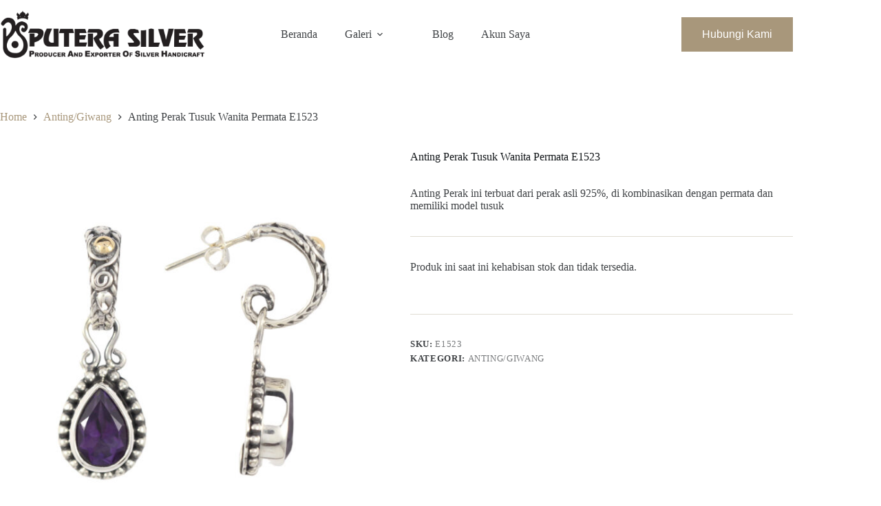

--- FILE ---
content_type: text/html; charset=UTF-8
request_url: https://puterasilver.co.id/product/anting-perak-tusuk-wanita-permata-e1523/
body_size: 16559
content:
<!doctype html>
<html lang="id">
<head>
	
	<meta charset="UTF-8">
	<meta name="viewport" content="width=device-width, initial-scale=1, maximum-scale=5, viewport-fit=cover">
	<link rel="profile" href="https://gmpg.org/xfn/11">

	<title>Anting Perak Tusuk Wanita Permata E1523 &#8211; PUTERA SILVER</title>
<meta name='robots' content='max-image-preview:large' />
<link rel='dns-prefetch' href='//fonts.googleapis.com' />
<link rel="alternate" type="application/rss+xml" title="PUTERA SILVER &raquo; Feed" href="https://puterasilver.co.id/feed/" />
<link rel="alternate" type="application/rss+xml" title="PUTERA SILVER &raquo; Umpan Komentar" href="https://puterasilver.co.id/comments/feed/" />
<link rel="alternate" type="application/rss+xml" title="PUTERA SILVER &raquo; Anting Perak Tusuk Wanita Permata E1523 Umpan Komentar" href="https://puterasilver.co.id/product/anting-perak-tusuk-wanita-permata-e1523/feed/" />
<link rel="alternate" title="oEmbed (JSON)" type="application/json+oembed" href="https://puterasilver.co.id/wp-json/oembed/1.0/embed?url=https%3A%2F%2Fputerasilver.co.id%2Fproduct%2Fanting-perak-tusuk-wanita-permata-e1523%2F" />
<link rel="alternate" title="oEmbed (XML)" type="text/xml+oembed" href="https://puterasilver.co.id/wp-json/oembed/1.0/embed?url=https%3A%2F%2Fputerasilver.co.id%2Fproduct%2Fanting-perak-tusuk-wanita-permata-e1523%2F&#038;format=xml" />
<style id='wp-img-auto-sizes-contain-inline-css'>
img:is([sizes=auto i],[sizes^="auto," i]){contain-intrinsic-size:3000px 1500px}
/*# sourceURL=wp-img-auto-sizes-contain-inline-css */
</style>
<link rel='stylesheet' id='blocksy-dynamic-global-css' href='https://puterasilver.co.id/wp-content/uploads/blocksy/css/global.css?ver=58817' media='all' />
<link rel='stylesheet' id='wp-block-library-css' href='https://puterasilver.co.id/wp-includes/css/dist/block-library/style.min.css?ver=6.9' media='all' />
<link rel='stylesheet' id='spectra-pro-block-css-css' href='https://puterasilver.co.id/wp-content/plugins/spectra-pro/dist/style-blocks.css?ver=1.2.8' media='all' />
<link rel='stylesheet' id='nta-css-popup-css' href='https://puterasilver.co.id/wp-content/plugins/whatsapp-for-wordpress/assets/dist/css/style.css?ver=6.9' media='all' />
<style id='global-styles-inline-css'>
:root{--wp--preset--aspect-ratio--square: 1;--wp--preset--aspect-ratio--4-3: 4/3;--wp--preset--aspect-ratio--3-4: 3/4;--wp--preset--aspect-ratio--3-2: 3/2;--wp--preset--aspect-ratio--2-3: 2/3;--wp--preset--aspect-ratio--16-9: 16/9;--wp--preset--aspect-ratio--9-16: 9/16;--wp--preset--color--black: #000000;--wp--preset--color--cyan-bluish-gray: #abb8c3;--wp--preset--color--white: #ffffff;--wp--preset--color--pale-pink: #f78da7;--wp--preset--color--vivid-red: #cf2e2e;--wp--preset--color--luminous-vivid-orange: #ff6900;--wp--preset--color--luminous-vivid-amber: #fcb900;--wp--preset--color--light-green-cyan: #7bdcb5;--wp--preset--color--vivid-green-cyan: #00d084;--wp--preset--color--pale-cyan-blue: #8ed1fc;--wp--preset--color--vivid-cyan-blue: #0693e3;--wp--preset--color--vivid-purple: #9b51e0;--wp--preset--color--palette-color-1: var(--theme-palette-color-1, #a8977b);--wp--preset--color--palette-color-2: var(--theme-palette-color-2, #7f715c);--wp--preset--color--palette-color-3: var(--theme-palette-color-3, #3f4245);--wp--preset--color--palette-color-4: var(--theme-palette-color-4, #111518);--wp--preset--color--palette-color-5: var(--theme-palette-color-5, #eaeaec);--wp--preset--color--palette-color-6: var(--theme-palette-color-6, #f4f4f5);--wp--preset--color--palette-color-7: var(--theme-palette-color-7, #ffffff);--wp--preset--color--palette-color-8: var(--theme-palette-color-8, #ffffff);--wp--preset--gradient--vivid-cyan-blue-to-vivid-purple: linear-gradient(135deg,rgb(6,147,227) 0%,rgb(155,81,224) 100%);--wp--preset--gradient--light-green-cyan-to-vivid-green-cyan: linear-gradient(135deg,rgb(122,220,180) 0%,rgb(0,208,130) 100%);--wp--preset--gradient--luminous-vivid-amber-to-luminous-vivid-orange: linear-gradient(135deg,rgb(252,185,0) 0%,rgb(255,105,0) 100%);--wp--preset--gradient--luminous-vivid-orange-to-vivid-red: linear-gradient(135deg,rgb(255,105,0) 0%,rgb(207,46,46) 100%);--wp--preset--gradient--very-light-gray-to-cyan-bluish-gray: linear-gradient(135deg,rgb(238,238,238) 0%,rgb(169,184,195) 100%);--wp--preset--gradient--cool-to-warm-spectrum: linear-gradient(135deg,rgb(74,234,220) 0%,rgb(151,120,209) 20%,rgb(207,42,186) 40%,rgb(238,44,130) 60%,rgb(251,105,98) 80%,rgb(254,248,76) 100%);--wp--preset--gradient--blush-light-purple: linear-gradient(135deg,rgb(255,206,236) 0%,rgb(152,150,240) 100%);--wp--preset--gradient--blush-bordeaux: linear-gradient(135deg,rgb(254,205,165) 0%,rgb(254,45,45) 50%,rgb(107,0,62) 100%);--wp--preset--gradient--luminous-dusk: linear-gradient(135deg,rgb(255,203,112) 0%,rgb(199,81,192) 50%,rgb(65,88,208) 100%);--wp--preset--gradient--pale-ocean: linear-gradient(135deg,rgb(255,245,203) 0%,rgb(182,227,212) 50%,rgb(51,167,181) 100%);--wp--preset--gradient--electric-grass: linear-gradient(135deg,rgb(202,248,128) 0%,rgb(113,206,126) 100%);--wp--preset--gradient--midnight: linear-gradient(135deg,rgb(2,3,129) 0%,rgb(40,116,252) 100%);--wp--preset--gradient--juicy-peach: linear-gradient(to right, #ffecd2 0%, #fcb69f 100%);--wp--preset--gradient--young-passion: linear-gradient(to right, #ff8177 0%, #ff867a 0%, #ff8c7f 21%, #f99185 52%, #cf556c 78%, #b12a5b 100%);--wp--preset--gradient--true-sunset: linear-gradient(to right, #fa709a 0%, #fee140 100%);--wp--preset--gradient--morpheus-den: linear-gradient(to top, #30cfd0 0%, #330867 100%);--wp--preset--gradient--plum-plate: linear-gradient(135deg, #667eea 0%, #764ba2 100%);--wp--preset--gradient--aqua-splash: linear-gradient(15deg, #13547a 0%, #80d0c7 100%);--wp--preset--gradient--love-kiss: linear-gradient(to top, #ff0844 0%, #ffb199 100%);--wp--preset--gradient--new-retrowave: linear-gradient(to top, #3b41c5 0%, #a981bb 49%, #ffc8a9 100%);--wp--preset--gradient--plum-bath: linear-gradient(to top, #cc208e 0%, #6713d2 100%);--wp--preset--gradient--high-flight: linear-gradient(to right, #0acffe 0%, #495aff 100%);--wp--preset--gradient--teen-party: linear-gradient(-225deg, #FF057C 0%, #8D0B93 50%, #321575 100%);--wp--preset--gradient--fabled-sunset: linear-gradient(-225deg, #231557 0%, #44107A 29%, #FF1361 67%, #FFF800 100%);--wp--preset--gradient--arielle-smile: radial-gradient(circle 248px at center, #16d9e3 0%, #30c7ec 47%, #46aef7 100%);--wp--preset--gradient--itmeo-branding: linear-gradient(180deg, #2af598 0%, #009efd 100%);--wp--preset--gradient--deep-blue: linear-gradient(to right, #6a11cb 0%, #2575fc 100%);--wp--preset--gradient--strong-bliss: linear-gradient(to right, #f78ca0 0%, #f9748f 19%, #fd868c 60%, #fe9a8b 100%);--wp--preset--gradient--sweet-period: linear-gradient(to top, #3f51b1 0%, #5a55ae 13%, #7b5fac 25%, #8f6aae 38%, #a86aa4 50%, #cc6b8e 62%, #f18271 75%, #f3a469 87%, #f7c978 100%);--wp--preset--gradient--purple-division: linear-gradient(to top, #7028e4 0%, #e5b2ca 100%);--wp--preset--gradient--cold-evening: linear-gradient(to top, #0c3483 0%, #a2b6df 100%, #6b8cce 100%, #a2b6df 100%);--wp--preset--gradient--mountain-rock: linear-gradient(to right, #868f96 0%, #596164 100%);--wp--preset--gradient--desert-hump: linear-gradient(to top, #c79081 0%, #dfa579 100%);--wp--preset--gradient--ethernal-constance: linear-gradient(to top, #09203f 0%, #537895 100%);--wp--preset--gradient--happy-memories: linear-gradient(-60deg, #ff5858 0%, #f09819 100%);--wp--preset--gradient--grown-early: linear-gradient(to top, #0ba360 0%, #3cba92 100%);--wp--preset--gradient--morning-salad: linear-gradient(-225deg, #B7F8DB 0%, #50A7C2 100%);--wp--preset--gradient--night-call: linear-gradient(-225deg, #AC32E4 0%, #7918F2 48%, #4801FF 100%);--wp--preset--gradient--mind-crawl: linear-gradient(-225deg, #473B7B 0%, #3584A7 51%, #30D2BE 100%);--wp--preset--gradient--angel-care: linear-gradient(-225deg, #FFE29F 0%, #FFA99F 48%, #FF719A 100%);--wp--preset--gradient--juicy-cake: linear-gradient(to top, #e14fad 0%, #f9d423 100%);--wp--preset--gradient--rich-metal: linear-gradient(to right, #d7d2cc 0%, #304352 100%);--wp--preset--gradient--mole-hall: linear-gradient(-20deg, #616161 0%, #9bc5c3 100%);--wp--preset--gradient--cloudy-knoxville: linear-gradient(120deg, #fdfbfb 0%, #ebedee 100%);--wp--preset--gradient--soft-grass: linear-gradient(to top, #c1dfc4 0%, #deecdd 100%);--wp--preset--gradient--saint-petersburg: linear-gradient(135deg, #f5f7fa 0%, #c3cfe2 100%);--wp--preset--gradient--everlasting-sky: linear-gradient(135deg, #fdfcfb 0%, #e2d1c3 100%);--wp--preset--gradient--kind-steel: linear-gradient(-20deg, #e9defa 0%, #fbfcdb 100%);--wp--preset--gradient--over-sun: linear-gradient(60deg, #abecd6 0%, #fbed96 100%);--wp--preset--gradient--premium-white: linear-gradient(to top, #d5d4d0 0%, #d5d4d0 1%, #eeeeec 31%, #efeeec 75%, #e9e9e7 100%);--wp--preset--gradient--clean-mirror: linear-gradient(45deg, #93a5cf 0%, #e4efe9 100%);--wp--preset--gradient--wild-apple: linear-gradient(to top, #d299c2 0%, #fef9d7 100%);--wp--preset--gradient--snow-again: linear-gradient(to top, #e6e9f0 0%, #eef1f5 100%);--wp--preset--gradient--confident-cloud: linear-gradient(to top, #dad4ec 0%, #dad4ec 1%, #f3e7e9 100%);--wp--preset--gradient--glass-water: linear-gradient(to top, #dfe9f3 0%, white 100%);--wp--preset--gradient--perfect-white: linear-gradient(-225deg, #E3FDF5 0%, #FFE6FA 100%);--wp--preset--font-size--small: 13px;--wp--preset--font-size--medium: 20px;--wp--preset--font-size--large: clamp(22px, 1.375rem + ((1vw - 3.2px) * 0.625), 30px);--wp--preset--font-size--x-large: clamp(30px, 1.875rem + ((1vw - 3.2px) * 1.563), 50px);--wp--preset--font-size--xx-large: clamp(45px, 2.813rem + ((1vw - 3.2px) * 2.734), 80px);--wp--preset--spacing--20: 0.44rem;--wp--preset--spacing--30: 0.67rem;--wp--preset--spacing--40: 1rem;--wp--preset--spacing--50: 1.5rem;--wp--preset--spacing--60: 2.25rem;--wp--preset--spacing--70: 3.38rem;--wp--preset--spacing--80: 5.06rem;--wp--preset--shadow--natural: 6px 6px 9px rgba(0, 0, 0, 0.2);--wp--preset--shadow--deep: 12px 12px 50px rgba(0, 0, 0, 0.4);--wp--preset--shadow--sharp: 6px 6px 0px rgba(0, 0, 0, 0.2);--wp--preset--shadow--outlined: 6px 6px 0px -3px rgb(255, 255, 255), 6px 6px rgb(0, 0, 0);--wp--preset--shadow--crisp: 6px 6px 0px rgb(0, 0, 0);}:root { --wp--style--global--content-size: var(--theme-block-max-width);--wp--style--global--wide-size: var(--theme-block-wide-max-width); }:where(body) { margin: 0; }.wp-site-blocks > .alignleft { float: left; margin-right: 2em; }.wp-site-blocks > .alignright { float: right; margin-left: 2em; }.wp-site-blocks > .aligncenter { justify-content: center; margin-left: auto; margin-right: auto; }:where(.wp-site-blocks) > * { margin-block-start: var(--theme-content-spacing); margin-block-end: 0; }:where(.wp-site-blocks) > :first-child { margin-block-start: 0; }:where(.wp-site-blocks) > :last-child { margin-block-end: 0; }:root { --wp--style--block-gap: var(--theme-content-spacing); }:root :where(.is-layout-flow) > :first-child{margin-block-start: 0;}:root :where(.is-layout-flow) > :last-child{margin-block-end: 0;}:root :where(.is-layout-flow) > *{margin-block-start: var(--theme-content-spacing);margin-block-end: 0;}:root :where(.is-layout-constrained) > :first-child{margin-block-start: 0;}:root :where(.is-layout-constrained) > :last-child{margin-block-end: 0;}:root :where(.is-layout-constrained) > *{margin-block-start: var(--theme-content-spacing);margin-block-end: 0;}:root :where(.is-layout-flex){gap: var(--theme-content-spacing);}:root :where(.is-layout-grid){gap: var(--theme-content-spacing);}.is-layout-flow > .alignleft{float: left;margin-inline-start: 0;margin-inline-end: 2em;}.is-layout-flow > .alignright{float: right;margin-inline-start: 2em;margin-inline-end: 0;}.is-layout-flow > .aligncenter{margin-left: auto !important;margin-right: auto !important;}.is-layout-constrained > .alignleft{float: left;margin-inline-start: 0;margin-inline-end: 2em;}.is-layout-constrained > .alignright{float: right;margin-inline-start: 2em;margin-inline-end: 0;}.is-layout-constrained > .aligncenter{margin-left: auto !important;margin-right: auto !important;}.is-layout-constrained > :where(:not(.alignleft):not(.alignright):not(.alignfull)){max-width: var(--wp--style--global--content-size);margin-left: auto !important;margin-right: auto !important;}.is-layout-constrained > .alignwide{max-width: var(--wp--style--global--wide-size);}body .is-layout-flex{display: flex;}.is-layout-flex{flex-wrap: wrap;align-items: center;}.is-layout-flex > :is(*, div){margin: 0;}body .is-layout-grid{display: grid;}.is-layout-grid > :is(*, div){margin: 0;}body{padding-top: 0px;padding-right: 0px;padding-bottom: 0px;padding-left: 0px;}:root :where(.wp-element-button, .wp-block-button__link){font-style: inherit;font-weight: inherit;letter-spacing: inherit;text-transform: inherit;}.has-black-color{color: var(--wp--preset--color--black) !important;}.has-cyan-bluish-gray-color{color: var(--wp--preset--color--cyan-bluish-gray) !important;}.has-white-color{color: var(--wp--preset--color--white) !important;}.has-pale-pink-color{color: var(--wp--preset--color--pale-pink) !important;}.has-vivid-red-color{color: var(--wp--preset--color--vivid-red) !important;}.has-luminous-vivid-orange-color{color: var(--wp--preset--color--luminous-vivid-orange) !important;}.has-luminous-vivid-amber-color{color: var(--wp--preset--color--luminous-vivid-amber) !important;}.has-light-green-cyan-color{color: var(--wp--preset--color--light-green-cyan) !important;}.has-vivid-green-cyan-color{color: var(--wp--preset--color--vivid-green-cyan) !important;}.has-pale-cyan-blue-color{color: var(--wp--preset--color--pale-cyan-blue) !important;}.has-vivid-cyan-blue-color{color: var(--wp--preset--color--vivid-cyan-blue) !important;}.has-vivid-purple-color{color: var(--wp--preset--color--vivid-purple) !important;}.has-palette-color-1-color{color: var(--wp--preset--color--palette-color-1) !important;}.has-palette-color-2-color{color: var(--wp--preset--color--palette-color-2) !important;}.has-palette-color-3-color{color: var(--wp--preset--color--palette-color-3) !important;}.has-palette-color-4-color{color: var(--wp--preset--color--palette-color-4) !important;}.has-palette-color-5-color{color: var(--wp--preset--color--palette-color-5) !important;}.has-palette-color-6-color{color: var(--wp--preset--color--palette-color-6) !important;}.has-palette-color-7-color{color: var(--wp--preset--color--palette-color-7) !important;}.has-palette-color-8-color{color: var(--wp--preset--color--palette-color-8) !important;}.has-black-background-color{background-color: var(--wp--preset--color--black) !important;}.has-cyan-bluish-gray-background-color{background-color: var(--wp--preset--color--cyan-bluish-gray) !important;}.has-white-background-color{background-color: var(--wp--preset--color--white) !important;}.has-pale-pink-background-color{background-color: var(--wp--preset--color--pale-pink) !important;}.has-vivid-red-background-color{background-color: var(--wp--preset--color--vivid-red) !important;}.has-luminous-vivid-orange-background-color{background-color: var(--wp--preset--color--luminous-vivid-orange) !important;}.has-luminous-vivid-amber-background-color{background-color: var(--wp--preset--color--luminous-vivid-amber) !important;}.has-light-green-cyan-background-color{background-color: var(--wp--preset--color--light-green-cyan) !important;}.has-vivid-green-cyan-background-color{background-color: var(--wp--preset--color--vivid-green-cyan) !important;}.has-pale-cyan-blue-background-color{background-color: var(--wp--preset--color--pale-cyan-blue) !important;}.has-vivid-cyan-blue-background-color{background-color: var(--wp--preset--color--vivid-cyan-blue) !important;}.has-vivid-purple-background-color{background-color: var(--wp--preset--color--vivid-purple) !important;}.has-palette-color-1-background-color{background-color: var(--wp--preset--color--palette-color-1) !important;}.has-palette-color-2-background-color{background-color: var(--wp--preset--color--palette-color-2) !important;}.has-palette-color-3-background-color{background-color: var(--wp--preset--color--palette-color-3) !important;}.has-palette-color-4-background-color{background-color: var(--wp--preset--color--palette-color-4) !important;}.has-palette-color-5-background-color{background-color: var(--wp--preset--color--palette-color-5) !important;}.has-palette-color-6-background-color{background-color: var(--wp--preset--color--palette-color-6) !important;}.has-palette-color-7-background-color{background-color: var(--wp--preset--color--palette-color-7) !important;}.has-palette-color-8-background-color{background-color: var(--wp--preset--color--palette-color-8) !important;}.has-black-border-color{border-color: var(--wp--preset--color--black) !important;}.has-cyan-bluish-gray-border-color{border-color: var(--wp--preset--color--cyan-bluish-gray) !important;}.has-white-border-color{border-color: var(--wp--preset--color--white) !important;}.has-pale-pink-border-color{border-color: var(--wp--preset--color--pale-pink) !important;}.has-vivid-red-border-color{border-color: var(--wp--preset--color--vivid-red) !important;}.has-luminous-vivid-orange-border-color{border-color: var(--wp--preset--color--luminous-vivid-orange) !important;}.has-luminous-vivid-amber-border-color{border-color: var(--wp--preset--color--luminous-vivid-amber) !important;}.has-light-green-cyan-border-color{border-color: var(--wp--preset--color--light-green-cyan) !important;}.has-vivid-green-cyan-border-color{border-color: var(--wp--preset--color--vivid-green-cyan) !important;}.has-pale-cyan-blue-border-color{border-color: var(--wp--preset--color--pale-cyan-blue) !important;}.has-vivid-cyan-blue-border-color{border-color: var(--wp--preset--color--vivid-cyan-blue) !important;}.has-vivid-purple-border-color{border-color: var(--wp--preset--color--vivid-purple) !important;}.has-palette-color-1-border-color{border-color: var(--wp--preset--color--palette-color-1) !important;}.has-palette-color-2-border-color{border-color: var(--wp--preset--color--palette-color-2) !important;}.has-palette-color-3-border-color{border-color: var(--wp--preset--color--palette-color-3) !important;}.has-palette-color-4-border-color{border-color: var(--wp--preset--color--palette-color-4) !important;}.has-palette-color-5-border-color{border-color: var(--wp--preset--color--palette-color-5) !important;}.has-palette-color-6-border-color{border-color: var(--wp--preset--color--palette-color-6) !important;}.has-palette-color-7-border-color{border-color: var(--wp--preset--color--palette-color-7) !important;}.has-palette-color-8-border-color{border-color: var(--wp--preset--color--palette-color-8) !important;}.has-vivid-cyan-blue-to-vivid-purple-gradient-background{background: var(--wp--preset--gradient--vivid-cyan-blue-to-vivid-purple) !important;}.has-light-green-cyan-to-vivid-green-cyan-gradient-background{background: var(--wp--preset--gradient--light-green-cyan-to-vivid-green-cyan) !important;}.has-luminous-vivid-amber-to-luminous-vivid-orange-gradient-background{background: var(--wp--preset--gradient--luminous-vivid-amber-to-luminous-vivid-orange) !important;}.has-luminous-vivid-orange-to-vivid-red-gradient-background{background: var(--wp--preset--gradient--luminous-vivid-orange-to-vivid-red) !important;}.has-very-light-gray-to-cyan-bluish-gray-gradient-background{background: var(--wp--preset--gradient--very-light-gray-to-cyan-bluish-gray) !important;}.has-cool-to-warm-spectrum-gradient-background{background: var(--wp--preset--gradient--cool-to-warm-spectrum) !important;}.has-blush-light-purple-gradient-background{background: var(--wp--preset--gradient--blush-light-purple) !important;}.has-blush-bordeaux-gradient-background{background: var(--wp--preset--gradient--blush-bordeaux) !important;}.has-luminous-dusk-gradient-background{background: var(--wp--preset--gradient--luminous-dusk) !important;}.has-pale-ocean-gradient-background{background: var(--wp--preset--gradient--pale-ocean) !important;}.has-electric-grass-gradient-background{background: var(--wp--preset--gradient--electric-grass) !important;}.has-midnight-gradient-background{background: var(--wp--preset--gradient--midnight) !important;}.has-juicy-peach-gradient-background{background: var(--wp--preset--gradient--juicy-peach) !important;}.has-young-passion-gradient-background{background: var(--wp--preset--gradient--young-passion) !important;}.has-true-sunset-gradient-background{background: var(--wp--preset--gradient--true-sunset) !important;}.has-morpheus-den-gradient-background{background: var(--wp--preset--gradient--morpheus-den) !important;}.has-plum-plate-gradient-background{background: var(--wp--preset--gradient--plum-plate) !important;}.has-aqua-splash-gradient-background{background: var(--wp--preset--gradient--aqua-splash) !important;}.has-love-kiss-gradient-background{background: var(--wp--preset--gradient--love-kiss) !important;}.has-new-retrowave-gradient-background{background: var(--wp--preset--gradient--new-retrowave) !important;}.has-plum-bath-gradient-background{background: var(--wp--preset--gradient--plum-bath) !important;}.has-high-flight-gradient-background{background: var(--wp--preset--gradient--high-flight) !important;}.has-teen-party-gradient-background{background: var(--wp--preset--gradient--teen-party) !important;}.has-fabled-sunset-gradient-background{background: var(--wp--preset--gradient--fabled-sunset) !important;}.has-arielle-smile-gradient-background{background: var(--wp--preset--gradient--arielle-smile) !important;}.has-itmeo-branding-gradient-background{background: var(--wp--preset--gradient--itmeo-branding) !important;}.has-deep-blue-gradient-background{background: var(--wp--preset--gradient--deep-blue) !important;}.has-strong-bliss-gradient-background{background: var(--wp--preset--gradient--strong-bliss) !important;}.has-sweet-period-gradient-background{background: var(--wp--preset--gradient--sweet-period) !important;}.has-purple-division-gradient-background{background: var(--wp--preset--gradient--purple-division) !important;}.has-cold-evening-gradient-background{background: var(--wp--preset--gradient--cold-evening) !important;}.has-mountain-rock-gradient-background{background: var(--wp--preset--gradient--mountain-rock) !important;}.has-desert-hump-gradient-background{background: var(--wp--preset--gradient--desert-hump) !important;}.has-ethernal-constance-gradient-background{background: var(--wp--preset--gradient--ethernal-constance) !important;}.has-happy-memories-gradient-background{background: var(--wp--preset--gradient--happy-memories) !important;}.has-grown-early-gradient-background{background: var(--wp--preset--gradient--grown-early) !important;}.has-morning-salad-gradient-background{background: var(--wp--preset--gradient--morning-salad) !important;}.has-night-call-gradient-background{background: var(--wp--preset--gradient--night-call) !important;}.has-mind-crawl-gradient-background{background: var(--wp--preset--gradient--mind-crawl) !important;}.has-angel-care-gradient-background{background: var(--wp--preset--gradient--angel-care) !important;}.has-juicy-cake-gradient-background{background: var(--wp--preset--gradient--juicy-cake) !important;}.has-rich-metal-gradient-background{background: var(--wp--preset--gradient--rich-metal) !important;}.has-mole-hall-gradient-background{background: var(--wp--preset--gradient--mole-hall) !important;}.has-cloudy-knoxville-gradient-background{background: var(--wp--preset--gradient--cloudy-knoxville) !important;}.has-soft-grass-gradient-background{background: var(--wp--preset--gradient--soft-grass) !important;}.has-saint-petersburg-gradient-background{background: var(--wp--preset--gradient--saint-petersburg) !important;}.has-everlasting-sky-gradient-background{background: var(--wp--preset--gradient--everlasting-sky) !important;}.has-kind-steel-gradient-background{background: var(--wp--preset--gradient--kind-steel) !important;}.has-over-sun-gradient-background{background: var(--wp--preset--gradient--over-sun) !important;}.has-premium-white-gradient-background{background: var(--wp--preset--gradient--premium-white) !important;}.has-clean-mirror-gradient-background{background: var(--wp--preset--gradient--clean-mirror) !important;}.has-wild-apple-gradient-background{background: var(--wp--preset--gradient--wild-apple) !important;}.has-snow-again-gradient-background{background: var(--wp--preset--gradient--snow-again) !important;}.has-confident-cloud-gradient-background{background: var(--wp--preset--gradient--confident-cloud) !important;}.has-glass-water-gradient-background{background: var(--wp--preset--gradient--glass-water) !important;}.has-perfect-white-gradient-background{background: var(--wp--preset--gradient--perfect-white) !important;}.has-small-font-size{font-size: var(--wp--preset--font-size--small) !important;}.has-medium-font-size{font-size: var(--wp--preset--font-size--medium) !important;}.has-large-font-size{font-size: var(--wp--preset--font-size--large) !important;}.has-x-large-font-size{font-size: var(--wp--preset--font-size--x-large) !important;}.has-xx-large-font-size{font-size: var(--wp--preset--font-size--xx-large) !important;}
:root :where(.wp-block-pullquote){font-size: clamp(0.984em, 0.984rem + ((1vw - 0.2em) * 0.645), 1.5em);line-height: 1.6;}
/*# sourceURL=global-styles-inline-css */
</style>
<link rel='stylesheet' id='dashicons-css' href='https://puterasilver.co.id/wp-includes/css/dashicons.min.css?ver=6.9' media='all' />
<link rel='stylesheet' id='portfolio-front-style-css' href='https://puterasilver.co.id/wp-content/plugins/astra-portfolio/dist/fscript.css?ver=1.13.3' media='all' />
<style id='woocommerce-inline-inline-css'>
.woocommerce form .form-row .required { visibility: visible; }
/*# sourceURL=woocommerce-inline-inline-css */
</style>
<link rel='stylesheet' id='uag-google-fonts-3957-css' href='//fonts.googleapis.com/css?family=Aboreto&#038;subset=latin&#038;display=fallback&#038;ver=2.19.17' media='all' />
<link rel='stylesheet' id='uag-style-3957-css' href='https://puterasilver.co.id/wp-content/uploads/uag-plugin/assets/4000/uag-css-3957.css?ver=1768373268' media='all' />
<link rel='stylesheet' id='xendit_pg_style-css' href='https://puterasilver.co.id/wp-content/plugins/woo-xendit-virtual-accounts/assets/css/xendit-pg-style.css?ver=1.0.1' media='all' />
<link rel='stylesheet' id='parent-style-css' href='https://puterasilver.co.id/wp-content/themes/blocksy/style.css?ver=6.9' media='all' />
<link rel='stylesheet' id='ct-main-styles-css' href='https://puterasilver.co.id/wp-content/themes/blocksy/static/bundle/main.min.css?ver=2.1.23' media='all' />
<link rel='stylesheet' id='ct-woocommerce-styles-css' href='https://puterasilver.co.id/wp-content/themes/blocksy/static/bundle/woocommerce.min.css?ver=2.1.23' media='all' />
<link rel='stylesheet' id='ct-page-title-styles-css' href='https://puterasilver.co.id/wp-content/themes/blocksy/static/bundle/page-title.min.css?ver=2.1.23' media='all' />
<link rel='stylesheet' id='ct-comments-styles-css' href='https://puterasilver.co.id/wp-content/themes/blocksy/static/bundle/comments.min.css?ver=2.1.23' media='all' />
<link rel='stylesheet' id='ct-flexy-styles-css' href='https://puterasilver.co.id/wp-content/themes/blocksy/static/bundle/flexy.min.css?ver=2.1.23' media='all' />
<script src="https://puterasilver.co.id/wp-includes/js/jquery/jquery.min.js?ver=3.7.1" id="jquery-core-js"></script>
<script src="https://puterasilver.co.id/wp-includes/js/jquery/jquery-migrate.min.js?ver=3.4.1" id="jquery-migrate-js"></script>
<script src="https://puterasilver.co.id/wp-content/plugins/woocommerce/assets/js/jquery-blockui/jquery.blockUI.min.js?ver=2.7.0-wc.10.4.3" id="wc-jquery-blockui-js" defer data-wp-strategy="defer"></script>
<script id="wc-add-to-cart-js-extra">
var wc_add_to_cart_params = {"ajax_url":"/wp-admin/admin-ajax.php","wc_ajax_url":"/?wc-ajax=%%endpoint%%","i18n_view_cart":"Lihat keranjang","cart_url":"https://puterasilver.co.id/cart/","is_cart":"","cart_redirect_after_add":"no"};
//# sourceURL=wc-add-to-cart-js-extra
</script>
<script src="https://puterasilver.co.id/wp-content/plugins/woocommerce/assets/js/frontend/add-to-cart.min.js?ver=10.4.3" id="wc-add-to-cart-js" defer data-wp-strategy="defer"></script>
<script src="https://puterasilver.co.id/wp-content/plugins/woocommerce/assets/js/zoom/jquery.zoom.min.js?ver=1.7.21-wc.10.4.3" id="wc-zoom-js" defer data-wp-strategy="defer"></script>
<script id="wc-single-product-js-extra">
var wc_single_product_params = {"i18n_required_rating_text":"Silakan pilih rating","i18n_rating_options":["1 bintang dari 5","2 bintang dari 5","3 bintang dari 5","4 bintang dari 5","5 bintang dari 5"],"i18n_product_gallery_trigger_text":"Lihat galeri gambar layar penuh","review_rating_required":"yes","flexslider":{"rtl":false,"animation":"slide","smoothHeight":true,"directionNav":false,"controlNav":"thumbnails","slideshow":false,"animationSpeed":500,"animationLoop":false,"allowOneSlide":false},"zoom_enabled":"1","zoom_options":[],"photoswipe_enabled":"","photoswipe_options":{"shareEl":false,"closeOnScroll":false,"history":false,"hideAnimationDuration":0,"showAnimationDuration":0},"flexslider_enabled":""};
//# sourceURL=wc-single-product-js-extra
</script>
<script src="https://puterasilver.co.id/wp-content/plugins/woocommerce/assets/js/frontend/single-product.min.js?ver=10.4.3" id="wc-single-product-js" defer data-wp-strategy="defer"></script>
<script src="https://puterasilver.co.id/wp-content/plugins/woocommerce/assets/js/js-cookie/js.cookie.min.js?ver=2.1.4-wc.10.4.3" id="wc-js-cookie-js" defer data-wp-strategy="defer"></script>
<script id="woocommerce-js-extra">
var woocommerce_params = {"ajax_url":"/wp-admin/admin-ajax.php","wc_ajax_url":"/?wc-ajax=%%endpoint%%","i18n_password_show":"Tampilkan kata sandi","i18n_password_hide":"Sembunyikan kata sandi"};
//# sourceURL=woocommerce-js-extra
</script>
<script src="https://puterasilver.co.id/wp-content/plugins/woocommerce/assets/js/frontend/woocommerce.min.js?ver=10.4.3" id="woocommerce-js" defer data-wp-strategy="defer"></script>
<link rel="https://api.w.org/" href="https://puterasilver.co.id/wp-json/" /><link rel="alternate" title="JSON" type="application/json" href="https://puterasilver.co.id/wp-json/wp/v2/product/3957" /><meta name="generator" content="WordPress 6.9" />
<meta name="generator" content="WooCommerce 10.4.3" />
<link rel="canonical" href="https://puterasilver.co.id/product/anting-perak-tusuk-wanita-permata-e1523/" />
<link rel='shortlink' href='https://puterasilver.co.id/?p=3957' />
<noscript><link rel='stylesheet' href='https://puterasilver.co.id/wp-content/themes/blocksy/static/bundle/no-scripts.min.css' type='text/css'></noscript>
	<noscript><style>.woocommerce-product-gallery{ opacity: 1 !important; }</style></noscript>
		</head>


<body class="wp-singular product-template-default single single-product postid-3957 wp-custom-logo wp-embed-responsive wp-theme-blocksy wp-child-theme-blocksy-child theme-blocksy woocommerce woocommerce-page woocommerce-no-js" data-link="type-2" data-prefix="product" data-header="type-1:sticky" data-footer="type-1" itemscope="itemscope" itemtype="https://schema.org/WebPage">

<a class="skip-link screen-reader-text" href="#main">Skip to content</a><div class="ct-drawer-canvas" data-location="start"><div id="offcanvas" class="ct-panel ct-header" data-behaviour="modal" role="dialog" aria-label="Offcanvas modal" inert="">
		<div class="ct-panel-actions">
			
			<button class="ct-toggle-close" data-type="type-1" aria-label="Close drawer">
				<svg class="ct-icon" width="12" height="12" viewBox="0 0 15 15"><path d="M1 15a1 1 0 01-.71-.29 1 1 0 010-1.41l5.8-5.8-5.8-5.8A1 1 0 011.7.29l5.8 5.8 5.8-5.8a1 1 0 011.41 1.41l-5.8 5.8 5.8 5.8a1 1 0 01-1.41 1.41l-5.8-5.8-5.8 5.8A1 1 0 011 15z"/></svg>
			</button>
		</div>
		<div class="ct-panel-content" data-device="desktop"><div class="ct-panel-content-inner"></div></div><div class="ct-panel-content" data-device="mobile"><div class="ct-panel-content-inner">
<a href="https://puterasilver.co.id/" class="site-logo-container" data-id="offcanvas-logo" rel="home" itemprop="url">
			<img width="2560" height="602" src="https://puterasilver.co.id/wp-content/uploads/2024/07/logo_puterasilver_cropped-scaled.png" class="default-logo" alt="PUTERA SILVER" decoding="async" srcset="https://puterasilver.co.id/wp-content/uploads/2024/07/logo_puterasilver_cropped-scaled.png 2560w, https://puterasilver.co.id/wp-content/uploads/2024/07/logo_puterasilver_cropped-600x141.png 600w, https://puterasilver.co.id/wp-content/uploads/2024/07/logo_puterasilver_cropped-300x71.png 300w, https://puterasilver.co.id/wp-content/uploads/2024/07/logo_puterasilver_cropped-1024x241.png 1024w, https://puterasilver.co.id/wp-content/uploads/2024/07/logo_puterasilver_cropped-768x181.png 768w, https://puterasilver.co.id/wp-content/uploads/2024/07/logo_puterasilver_cropped-1536x361.png 1536w, https://puterasilver.co.id/wp-content/uploads/2024/07/logo_puterasilver_cropped-2048x481.png 2048w, https://puterasilver.co.id/wp-content/uploads/2024/07/logo_puterasilver_cropped-289x68.png 289w" sizes="(max-width: 2560px) 100vw, 2560px" />	</a>


<nav
	class="mobile-menu menu-container has-submenu"
	data-id="mobile-menu" data-interaction="click" data-toggle-type="type-1" data-submenu-dots="yes"	aria-label="Menu utama">

	<ul id="menu-menu-utama-1" class=""><li class="menu-item menu-item-type-custom menu-item-object-custom menu-item-home menu-item-5455"><a href="https://puterasilver.co.id" class="ct-menu-link">Beranda</a></li>
<li class="menu-item menu-item-type-post_type menu-item-object-page menu-item-has-children current_page_parent menu-item-80"><span class="ct-sub-menu-parent"><a href="https://puterasilver.co.id/shop/" class="ct-menu-link">Galeri</a><button class="ct-toggle-dropdown-mobile" aria-label="Expand dropdown menu" aria-haspopup="true" aria-expanded="false"><svg class="ct-icon toggle-icon-1" width="15" height="15" viewBox="0 0 15 15" aria-hidden="true"><path d="M3.9,5.1l3.6,3.6l3.6-3.6l1.4,0.7l-5,5l-5-5L3.9,5.1z"/></svg></button></span>
<ul class="sub-menu">
	<li class="menu-item menu-item-type-custom menu-item-object-custom menu-item-4986"><a href="https://puterasilver.co.id/product-category/anting/" class="ct-menu-link">Anting</a></li>
	<li class="menu-item menu-item-type-custom menu-item-object-custom menu-item-4988"><a href="https://puterasilver.co.id/product-category/cincin/" class="ct-menu-link">Cincin</a></li>
	<li class="menu-item menu-item-type-custom menu-item-object-custom menu-item-4989"><a href="https://puterasilver.co.id/product-category/liontin/" class="ct-menu-link">Liontin</a></li>
	<li class="menu-item menu-item-type-custom menu-item-object-custom menu-item-4990"><a href="https://puterasilver.co.id/product-category/gelang/" class="ct-menu-link">Gelang</a></li>
	<li class="menu-item menu-item-type-custom menu-item-object-custom menu-item-4991"><a href="https://puterasilver.co.id/product-category/kalung/" class="ct-menu-link">Kalung</a></li>
	<li class="menu-item menu-item-type-custom menu-item-object-custom menu-item-4992"><a href="https://puterasilver.co.id/product-category/aksesoris/" class="ct-menu-link">Aksesoris</a></li>
</ul>
</li>
<li class="menu-item menu-item-type-post_type menu-item-object-page menu-item-391"><a href="https://puterasilver.co.id/blog/" class="ct-menu-link">Blog</a></li>
<li class="menu-item menu-item-type-post_type menu-item-object-page menu-item-5457"><a href="https://puterasilver.co.id/my-account/" class="ct-menu-link">Akun Saya</a></li>
</ul></nav>


<div
	class="ct-header-cta"
	data-id="button">
	<a href="https://puterasilver.co.id/hubungi-kami/" class="ct-button" data-size="large" aria-label="Hubungi Kami">
		Hubungi Kami	</a>
</div>
</div></div></div></div>
<div id="main-container">
	<header id="header" class="ct-header" data-id="type-1" itemscope="" itemtype="https://schema.org/WPHeader"><div data-device="desktop"><div class="ct-sticky-container"><div data-sticky="shrink"><div data-row="middle" data-column-set="2"><div class="ct-container"><div data-column="start" data-placements="1"><div data-items="primary">
<div	class="site-branding"
	data-id="logo"		itemscope="itemscope" itemtype="https://schema.org/Organization">

			<a href="https://puterasilver.co.id/" class="site-logo-container" rel="home" itemprop="url" ><img width="118" height="199" src="https://puterasilver.co.id/wp-content/uploads/2024/08/logo_tanpa_teks.png" class="sticky-logo" alt="PUTERA SILVER" decoding="async" /><img width="2560" height="602" src="https://puterasilver.co.id/wp-content/uploads/2024/07/logo_puterasilver_cropped-scaled.png" class="default-logo" alt="PUTERA SILVER" decoding="async" fetchpriority="high" srcset="https://puterasilver.co.id/wp-content/uploads/2024/07/logo_puterasilver_cropped-scaled.png 2560w, https://puterasilver.co.id/wp-content/uploads/2024/07/logo_puterasilver_cropped-600x141.png 600w, https://puterasilver.co.id/wp-content/uploads/2024/07/logo_puterasilver_cropped-300x71.png 300w, https://puterasilver.co.id/wp-content/uploads/2024/07/logo_puterasilver_cropped-1024x241.png 1024w, https://puterasilver.co.id/wp-content/uploads/2024/07/logo_puterasilver_cropped-768x181.png 768w, https://puterasilver.co.id/wp-content/uploads/2024/07/logo_puterasilver_cropped-1536x361.png 1536w, https://puterasilver.co.id/wp-content/uploads/2024/07/logo_puterasilver_cropped-2048x481.png 2048w, https://puterasilver.co.id/wp-content/uploads/2024/07/logo_puterasilver_cropped-289x68.png 289w" sizes="(max-width: 2560px) 100vw, 2560px" /></a>	
	</div>


<nav
	id="header-menu-1"
	class="header-menu-1 menu-container"
	data-id="menu" data-interaction="hover"	data-menu="type-1"
	data-dropdown="type-1:simple"		data-responsive="no"	itemscope="" itemtype="https://schema.org/SiteNavigationElement"	aria-label="Menu utama">

	<ul id="menu-menu-utama" class="menu"><li id="menu-item-5455" class="menu-item menu-item-type-custom menu-item-object-custom menu-item-home menu-item-5455"><a href="https://puterasilver.co.id" class="ct-menu-link">Beranda</a></li>
<li id="menu-item-80" class="menu-item menu-item-type-post_type menu-item-object-page menu-item-has-children current_page_parent menu-item-80 animated-submenu-block"><a href="https://puterasilver.co.id/shop/" class="ct-menu-link">Galeri<span class="ct-toggle-dropdown-desktop"><svg class="ct-icon" width="8" height="8" viewBox="0 0 15 15" aria-hidden="true"><path d="M2.1,3.2l5.4,5.4l5.4-5.4L15,4.3l-7.5,7.5L0,4.3L2.1,3.2z"/></svg></span></a><button class="ct-toggle-dropdown-desktop-ghost" aria-label="Expand dropdown menu" aria-haspopup="true" aria-expanded="false"></button>
<ul class="sub-menu">
	<li id="menu-item-4986" class="menu-item menu-item-type-custom menu-item-object-custom menu-item-4986"><a href="https://puterasilver.co.id/product-category/anting/" class="ct-menu-link">Anting</a></li>
	<li id="menu-item-4988" class="menu-item menu-item-type-custom menu-item-object-custom menu-item-4988"><a href="https://puterasilver.co.id/product-category/cincin/" class="ct-menu-link">Cincin</a></li>
	<li id="menu-item-4989" class="menu-item menu-item-type-custom menu-item-object-custom menu-item-4989"><a href="https://puterasilver.co.id/product-category/liontin/" class="ct-menu-link">Liontin</a></li>
	<li id="menu-item-4990" class="menu-item menu-item-type-custom menu-item-object-custom menu-item-4990"><a href="https://puterasilver.co.id/product-category/gelang/" class="ct-menu-link">Gelang</a></li>
	<li id="menu-item-4991" class="menu-item menu-item-type-custom menu-item-object-custom menu-item-4991"><a href="https://puterasilver.co.id/product-category/kalung/" class="ct-menu-link">Kalung</a></li>
	<li id="menu-item-4992" class="menu-item menu-item-type-custom menu-item-object-custom menu-item-4992"><a href="https://puterasilver.co.id/product-category/aksesoris/" class="ct-menu-link">Aksesoris</a></li>
</ul>
</li>
<li id="menu-item-391" class="menu-item menu-item-type-post_type menu-item-object-page menu-item-391"><a href="https://puterasilver.co.id/blog/" class="ct-menu-link">Blog</a></li>
<li id="menu-item-5457" class="menu-item menu-item-type-post_type menu-item-object-page menu-item-5457"><a href="https://puterasilver.co.id/my-account/" class="ct-menu-link">Akun Saya</a></li>
</ul></nav>

</div></div><div data-column="end" data-placements="1"><div data-items="primary">
<div
	class="ct-header-cta"
	data-id="button">
	<a href="https://puterasilver.co.id/hubungi-kami/" class="ct-button" data-size="large" aria-label="Hubungi Kami">
		Hubungi Kami	</a>
</div>
</div></div></div></div></div></div></div><div data-device="mobile"><div class="ct-sticky-container"><div data-sticky="shrink"><div data-row="middle" data-column-set="2"><div class="ct-container"><div data-column="start" data-placements="1"><div data-items="primary">
<div	class="site-branding"
	data-id="logo"		>

			<a href="https://puterasilver.co.id/" class="site-logo-container" rel="home" itemprop="url" ><img width="118" height="199" src="https://puterasilver.co.id/wp-content/uploads/2024/08/logo_tanpa_teks.png" class="sticky-logo" alt="PUTERA SILVER" decoding="async" /><img width="2560" height="602" src="https://puterasilver.co.id/wp-content/uploads/2024/07/logo_puterasilver_cropped-scaled.png" class="default-logo" alt="PUTERA SILVER" decoding="async" srcset="https://puterasilver.co.id/wp-content/uploads/2024/07/logo_puterasilver_cropped-scaled.png 2560w, https://puterasilver.co.id/wp-content/uploads/2024/07/logo_puterasilver_cropped-600x141.png 600w, https://puterasilver.co.id/wp-content/uploads/2024/07/logo_puterasilver_cropped-300x71.png 300w, https://puterasilver.co.id/wp-content/uploads/2024/07/logo_puterasilver_cropped-1024x241.png 1024w, https://puterasilver.co.id/wp-content/uploads/2024/07/logo_puterasilver_cropped-768x181.png 768w, https://puterasilver.co.id/wp-content/uploads/2024/07/logo_puterasilver_cropped-1536x361.png 1536w, https://puterasilver.co.id/wp-content/uploads/2024/07/logo_puterasilver_cropped-2048x481.png 2048w, https://puterasilver.co.id/wp-content/uploads/2024/07/logo_puterasilver_cropped-289x68.png 289w" sizes="(max-width: 2560px) 100vw, 2560px" /></a>	
	</div>

</div></div><div data-column="end" data-placements="1"><div data-items="primary">
<button
	class="ct-header-trigger ct-toggle "
	data-toggle-panel="#offcanvas"
	aria-controls="offcanvas"
	data-design="simple"
	data-label="right"
	aria-label="Menu"
	data-id="trigger">

	<span class="ct-label ct-hidden-sm ct-hidden-md ct-hidden-lg" aria-hidden="true">Menu</span>

	<svg class="ct-icon" width="18" height="14" viewBox="0 0 18 14" data-type="type-1" aria-hidden="true">
		<rect y="0.00" width="18" height="1.7" rx="1"/>
		<rect y="6.15" width="18" height="1.7" rx="1"/>
		<rect y="12.3" width="18" height="1.7" rx="1"/>
	</svg></button>
</div></div></div></div></div></div></div></header>
	<main id="main" class="site-main hfeed" itemscope="itemscope" itemtype="https://schema.org/CreativeWork">

		
	<div class="ct-container-full" data-content="normal"  data-vertical-spacing="top:bottom"><article class="post-3957">
<div class="hero-section is-width-constrained" data-type="type-1">
			<header class="entry-header">
			
			<nav class="ct-breadcrumbs" data-source="default"  itemscope="" itemtype="https://schema.org/BreadcrumbList"><span class="first-item" itemscope="" itemprop="itemListElement" itemtype="https://schema.org/ListItem"><meta itemprop="position" content="1"><a href="https://puterasilver.co.id/" itemprop="item"><span itemprop="name">Home</span></a><meta itemprop="url" content="https://puterasilver.co.id/"/><svg class="ct-separator" fill="currentColor" width="8" height="8" viewBox="0 0 8 8" aria-hidden="true" focusable="false">
				<path d="M2,6.9L4.8,4L2,1.1L2.6,0l4,4l-4,4L2,6.9z"/>
			</svg></span><span class="item-0"itemscope="" itemprop="itemListElement" itemtype="https://schema.org/ListItem"><meta itemprop="position" content="2"><a href="https://puterasilver.co.id/product-category/anting/" itemprop="item"><span itemprop="name">Anting/Giwang</span></a><meta itemprop="url" content="https://puterasilver.co.id/product-category/anting/"/><svg class="ct-separator" fill="currentColor" width="8" height="8" viewBox="0 0 8 8" aria-hidden="true" focusable="false">
				<path d="M2,6.9L4.8,4L2,1.1L2.6,0l4,4l-4,4L2,6.9z"/>
			</svg></span><span class="last-item" aria-current="page" itemscope="" itemprop="itemListElement" itemtype="https://schema.org/ListItem"><meta itemprop="position" content="3"><span itemprop="name">Anting Perak Tusuk Wanita Permata E1523</span><meta itemprop="url" content="https://puterasilver.co.id/product/anting-perak-tusuk-wanita-permata-e1523/"/></span>			</nav>

				</header>
	</div>
					
			<div class="woocommerce-notices-wrapper"></div><div id="product-3957" class="product type-product post-3957 status-publish first instock product_cat-anting has-post-thumbnail taxable shipping-taxable product-type-variable ct-default-gallery ct-ajax-add-to-cart thumbs-bottom">

	<div class="product-entry-wrapper is-width-constrained"><div class="woocommerce-product-gallery"><div class="ct-product-gallery-container">
	<div
		class="flexy-container"
		data-flexy="no">
		<div class="flexy">
			<div class="flexy-view" data-flexy-view="boxed">
				<div
					class="flexy-items">
					<div class="flexy-item"><figure class="ct-media-container" data-src="https://puterasilver.co.id/wp-content/uploads/2023/06/E1523WT.jpg" data-width="1128" data-height="1128"><img width="600" height="600" src="https://puterasilver.co.id/wp-content/uploads/2023/06/E1523WT-600x600.jpg" alt="silver earring E1523" loading="lazy" decoding="async" srcset="https://puterasilver.co.id/wp-content/uploads/2023/06/E1523WT-600x600.jpg 600w, https://puterasilver.co.id/wp-content/uploads/2023/06/E1523WT-300x300.jpg 300w, https://puterasilver.co.id/wp-content/uploads/2023/06/E1523WT-100x100.jpg 100w, https://puterasilver.co.id/wp-content/uploads/2023/06/E1523WT-1024x1024.jpg 1024w, https://puterasilver.co.id/wp-content/uploads/2023/06/E1523WT-150x150.jpg 150w, https://puterasilver.co.id/wp-content/uploads/2023/06/E1523WT-768x768.jpg 768w, https://puterasilver.co.id/wp-content/uploads/2023/06/E1523WT-12x12.jpg 12w, https://puterasilver.co.id/wp-content/uploads/2023/06/E1523WT-40x40.jpg 40w, https://puterasilver.co.id/wp-content/uploads/2023/06/E1523WT.jpg 1128w" sizes="auto, (max-width: 600px) 100vw, 600px" itemprop="image" class="" style="aspect-ratio: 1/1;" title="E1523WT" /></figure></div><div class="flexy-item"><figure class="ct-media-container" data-src="https://puterasilver.co.id/wp-content/uploads/2023/06/E1523AMY.jpg" data-width="1000" data-height="1000"><img width="600" height="600" src="https://puterasilver.co.id/wp-content/uploads/2023/06/E1523AMY-600x600.jpg" alt="silver earring E1523" loading="lazy" decoding="async" srcset="https://puterasilver.co.id/wp-content/uploads/2023/06/E1523AMY-600x600.jpg 600w, https://puterasilver.co.id/wp-content/uploads/2023/06/E1523AMY-300x300.jpg 300w, https://puterasilver.co.id/wp-content/uploads/2023/06/E1523AMY-100x100.jpg 100w, https://puterasilver.co.id/wp-content/uploads/2023/06/E1523AMY-150x150.jpg 150w, https://puterasilver.co.id/wp-content/uploads/2023/06/E1523AMY-768x768.jpg 768w, https://puterasilver.co.id/wp-content/uploads/2023/06/E1523AMY-12x12.jpg 12w, https://puterasilver.co.id/wp-content/uploads/2023/06/E1523AMY-40x40.jpg 40w, https://puterasilver.co.id/wp-content/uploads/2023/06/E1523AMY.jpg 1000w" sizes="auto, (max-width: 600px) 100vw, 600px" itemprop="image" class="" style="aspect-ratio: 1/1;" title="E1523AMY" /></figure></div><div class="flexy-item"><figure class="ct-media-container" data-src="https://puterasilver.co.id/wp-content/uploads/2023/06/E1523GRT.jpg" data-width="1000" data-height="1000"><img width="600" height="600" src="https://puterasilver.co.id/wp-content/uploads/2023/06/E1523GRT-600x600.jpg" alt="silver earring E1523" loading="lazy" decoding="async" srcset="https://puterasilver.co.id/wp-content/uploads/2023/06/E1523GRT-600x600.jpg 600w, https://puterasilver.co.id/wp-content/uploads/2023/06/E1523GRT-300x300.jpg 300w, https://puterasilver.co.id/wp-content/uploads/2023/06/E1523GRT-100x100.jpg 100w, https://puterasilver.co.id/wp-content/uploads/2023/06/E1523GRT-150x150.jpg 150w, https://puterasilver.co.id/wp-content/uploads/2023/06/E1523GRT-768x768.jpg 768w, https://puterasilver.co.id/wp-content/uploads/2023/06/E1523GRT-12x12.jpg 12w, https://puterasilver.co.id/wp-content/uploads/2023/06/E1523GRT-40x40.jpg 40w, https://puterasilver.co.id/wp-content/uploads/2023/06/E1523GRT.jpg 1000w" sizes="auto, (max-width: 600px) 100vw, 600px" itemprop="image" class="" style="aspect-ratio: 1/1;" title="E1523GRT" /></figure></div><div class="flexy-item"><figure class="ct-media-container" data-src="https://puterasilver.co.id/wp-content/uploads/2023/06/E1523F.jpg" data-width="1000" data-height="1000"><img width="600" height="600" src="https://puterasilver.co.id/wp-content/uploads/2023/06/E1523F-600x600.jpg" alt="silver earring E1523" loading="lazy" decoding="async" srcset="https://puterasilver.co.id/wp-content/uploads/2023/06/E1523F-600x600.jpg 600w, https://puterasilver.co.id/wp-content/uploads/2023/06/E1523F-300x300.jpg 300w, https://puterasilver.co.id/wp-content/uploads/2023/06/E1523F-100x100.jpg 100w, https://puterasilver.co.id/wp-content/uploads/2023/06/E1523F-150x150.jpg 150w, https://puterasilver.co.id/wp-content/uploads/2023/06/E1523F-768x768.jpg 768w, https://puterasilver.co.id/wp-content/uploads/2023/06/E1523F-12x12.jpg 12w, https://puterasilver.co.id/wp-content/uploads/2023/06/E1523F-40x40.jpg 40w, https://puterasilver.co.id/wp-content/uploads/2023/06/E1523F.jpg 1000w" sizes="auto, (max-width: 600px) 100vw, 600px" itemprop="image" class="" style="aspect-ratio: 1/1;" title="E1523F" /></figure></div>				</div>
			</div>

							<span class="flexy-arrow-prev">
					<svg width="16" height="10" fill="currentColor" viewBox="0 0 16 10"><path d="M15.3 4.3h-13l2.8-3c.3-.3.3-.7 0-1-.3-.3-.6-.3-.9 0l-4 4.2-.2.2v.6c0 .1.1.2.2.2l4 4.2c.3.4.6.4.9 0 .3-.3.3-.7 0-1l-2.8-3h13c.2 0 .4-.1.5-.2s.2-.3.2-.5-.1-.4-.2-.5c-.1-.1-.3-.2-.5-.2z"></path></svg>				</span>

				<span class="flexy-arrow-next">
					<svg width="16" height="10" fill="currentColor" viewBox="0 0 16 10"><path d="M.2 4.5c-.1.1-.2.3-.2.5s.1.4.2.5c.1.1.3.2.5.2h13l-2.8 3c-.3.3-.3.7 0 1 .3.3.6.3.9 0l4-4.2.2-.2V5v-.3c0-.1-.1-.2-.2-.2l-4-4.2c-.3-.4-.6-.4-.9 0-.3.3-.3.7 0 1l2.8 3H.7c-.2 0-.4.1-.5.2z"></path></svg>				</span>
					</div>

		<div class="flexy-pills" data-type="thumbs"><ol><li class="active"><span class="ct-media-container" aria-label="Slide 1"><img width="100" height="100" src="https://puterasilver.co.id/wp-content/uploads/2023/06/E1523WT-100x100.jpg" alt="silver earring E1523" loading="lazy" decoding="async" srcset="https://puterasilver.co.id/wp-content/uploads/2023/06/E1523WT-100x100.jpg 100w, https://puterasilver.co.id/wp-content/uploads/2023/06/E1523WT-300x300.jpg 300w, https://puterasilver.co.id/wp-content/uploads/2023/06/E1523WT-600x600.jpg 600w, https://puterasilver.co.id/wp-content/uploads/2023/06/E1523WT-1024x1024.jpg 1024w, https://puterasilver.co.id/wp-content/uploads/2023/06/E1523WT-150x150.jpg 150w, https://puterasilver.co.id/wp-content/uploads/2023/06/E1523WT-768x768.jpg 768w, https://puterasilver.co.id/wp-content/uploads/2023/06/E1523WT-12x12.jpg 12w, https://puterasilver.co.id/wp-content/uploads/2023/06/E1523WT-40x40.jpg 40w, https://puterasilver.co.id/wp-content/uploads/2023/06/E1523WT.jpg 1128w" sizes="auto, (max-width: 100px) 100vw, 100px" itemprop="image" class="" style="aspect-ratio: 1/1;" title="E1523WT" /></span></li><li><span class="ct-media-container" aria-label="Slide 2"><img width="100" height="100" src="https://puterasilver.co.id/wp-content/uploads/2023/06/E1523AMY-100x100.jpg" alt="silver earring E1523" loading="lazy" decoding="async" srcset="https://puterasilver.co.id/wp-content/uploads/2023/06/E1523AMY-100x100.jpg 100w, https://puterasilver.co.id/wp-content/uploads/2023/06/E1523AMY-300x300.jpg 300w, https://puterasilver.co.id/wp-content/uploads/2023/06/E1523AMY-600x600.jpg 600w, https://puterasilver.co.id/wp-content/uploads/2023/06/E1523AMY-150x150.jpg 150w, https://puterasilver.co.id/wp-content/uploads/2023/06/E1523AMY-768x768.jpg 768w, https://puterasilver.co.id/wp-content/uploads/2023/06/E1523AMY-12x12.jpg 12w, https://puterasilver.co.id/wp-content/uploads/2023/06/E1523AMY-40x40.jpg 40w, https://puterasilver.co.id/wp-content/uploads/2023/06/E1523AMY.jpg 1000w" sizes="auto, (max-width: 100px) 100vw, 100px" itemprop="image" class="" style="aspect-ratio: 1/1;" title="E1523AMY" /></span></li><li><span class="ct-media-container" aria-label="Slide 3"><img width="100" height="100" src="https://puterasilver.co.id/wp-content/uploads/2023/06/E1523GRT-100x100.jpg" alt="silver earring E1523" loading="lazy" decoding="async" srcset="https://puterasilver.co.id/wp-content/uploads/2023/06/E1523GRT-100x100.jpg 100w, https://puterasilver.co.id/wp-content/uploads/2023/06/E1523GRT-300x300.jpg 300w, https://puterasilver.co.id/wp-content/uploads/2023/06/E1523GRT-600x600.jpg 600w, https://puterasilver.co.id/wp-content/uploads/2023/06/E1523GRT-150x150.jpg 150w, https://puterasilver.co.id/wp-content/uploads/2023/06/E1523GRT-768x768.jpg 768w, https://puterasilver.co.id/wp-content/uploads/2023/06/E1523GRT-12x12.jpg 12w, https://puterasilver.co.id/wp-content/uploads/2023/06/E1523GRT-40x40.jpg 40w, https://puterasilver.co.id/wp-content/uploads/2023/06/E1523GRT.jpg 1000w" sizes="auto, (max-width: 100px) 100vw, 100px" itemprop="image" class="" style="aspect-ratio: 1/1;" title="E1523GRT" /></span></li><li><span class="ct-media-container" aria-label="Slide 4"><img width="100" height="100" src="https://puterasilver.co.id/wp-content/uploads/2023/06/E1523F-100x100.jpg" alt="silver earring E1523" loading="lazy" decoding="async" srcset="https://puterasilver.co.id/wp-content/uploads/2023/06/E1523F-100x100.jpg 100w, https://puterasilver.co.id/wp-content/uploads/2023/06/E1523F-300x300.jpg 300w, https://puterasilver.co.id/wp-content/uploads/2023/06/E1523F-600x600.jpg 600w, https://puterasilver.co.id/wp-content/uploads/2023/06/E1523F-150x150.jpg 150w, https://puterasilver.co.id/wp-content/uploads/2023/06/E1523F-768x768.jpg 768w, https://puterasilver.co.id/wp-content/uploads/2023/06/E1523F-12x12.jpg 12w, https://puterasilver.co.id/wp-content/uploads/2023/06/E1523F-40x40.jpg 40w, https://puterasilver.co.id/wp-content/uploads/2023/06/E1523F.jpg 1000w" sizes="auto, (max-width: 100px) 100vw, 100px" itemprop="image" class="" style="aspect-ratio: 1/1;" title="E1523F" /></span></li></ol></div>	</div>
	</div></div>
	<div  class="summary entry-summary entry-summary-items">
		<h1 class="product_title entry-title">Anting Perak Tusuk Wanita Permata E1523</h1><p class="price"></p>
<div class="woocommerce-product-details__short-description">
	<p>Anting Perak ini terbuat dari perak asli 925%, di kombinasikan dengan permata dan memiliki model tusuk</p>
</div>
<span class="ct-product-divider" data-id="divider_1"></span><div class="ct-product-add-to-cart">
<form class="variations_form cart" action="https://puterasilver.co.id/product/anting-perak-tusuk-wanita-permata-e1523/" method="post" enctype='multipart/form-data' data-product_id="3957" data-product_variations="[]">
	
			<p class="stock out-of-stock">Produk ini saat ini kehabisan stok dan tidak tersedia.</p>
	
	</form>

</div><span class="ct-product-divider" data-id="divider_2"></span><div class="product_meta">

	
	
		<span class="sku_wrapper">SKU: <span class="sku">E1523</span></span>

	
	<span class="posted_in">Kategori: <a href="https://puterasilver.co.id/product-category/anting/" rel="tag">Anting/Giwang</a></span>
	
	
</div>
	</div>

	</div>
	<div class="woocommerce-tabs wc-tabs-wrapper" data-type="type-1:center" >
		<ul class="tabs wc-tabs is-width-constrained" role="tablist">
							<li role="presentation" class="description_tab" id="tab-title-description">
					<a href="#tab-description" role="tab" aria-controls="tab-description">
						Deskripsi					</a>
				</li>
							<li role="presentation" class="additional_information_tab" id="tab-title-additional_information">
					<a href="#tab-additional_information" role="tab" aria-controls="tab-additional_information">
						Informasi Tambahan					</a>
				</li>
							<li role="presentation" class="reviews_tab" id="tab-title-reviews">
					<a href="#tab-reviews" role="tab" aria-controls="tab-reviews">
						Ulasan (0)					</a>
				</li>
					</ul>
		<article>
					
			<div class="woocommerce-Tabs-panel woocommerce-Tabs-panel--description panel entry-content wc-tab is-layout-constrained" id="tab-description" role="tabpanel" aria-labelledby="tab-title-description">
				

<p>Anting Perak ini terbuat dari perak asli 925%, di kombinasikan dengan permata dan memiliki model tusuk</p>
<p>Spesifikasi:</p>
<p>Bahan: Perak 925%</p>
<p>Permata: Amethyst, Garnet 10X7 mm</p>
<p>Emas 18K</p>
<p>Panjang: 30 mm</p>
<p>Lebar: 11 mm</p>
<p>Berat: 6.5 gram</p>
<span class="cp-load-after-post"></span>			</div>
					
			<div class="woocommerce-Tabs-panel woocommerce-Tabs-panel--additional_information panel entry-content wc-tab is-layout-constrained" id="tab-additional_information" role="tabpanel" aria-labelledby="tab-title-additional_information">
				

<table class="woocommerce-product-attributes shop_attributes" aria-label="Rincian Produk">
			<tr class="woocommerce-product-attributes-item woocommerce-product-attributes-item--weight">
			<th class="woocommerce-product-attributes-item__label" scope="row">Berat</th>
			<td class="woocommerce-product-attributes-item__value">100 gram</td>
		</tr>
			<tr class="woocommerce-product-attributes-item woocommerce-product-attributes-item--dimensions">
			<th class="woocommerce-product-attributes-item__label" scope="row">Dimensi</th>
			<td class="woocommerce-product-attributes-item__value">10 &times; 10 &times; 10 mm</td>
		</tr>
			<tr class="woocommerce-product-attributes-item woocommerce-product-attributes-item--attribute_permata">
			<th class="woocommerce-product-attributes-item__label" scope="row">Permata</th>
			<td class="woocommerce-product-attributes-item__value"><p>Amethyst, Garnet</p>
</td>
		</tr>
	</table>
			</div>
					
			<div class="woocommerce-Tabs-panel woocommerce-Tabs-panel--reviews panel entry-content wc-tab is-layout-constrained" id="tab-reviews" role="tabpanel" aria-labelledby="tab-title-reviews">
				<div id="reviews" class="woocommerce-Reviews">
	<div id="comments">
		<h2 class="woocommerce-Reviews-title">
			Ulasan		</h2>

					<p class="woocommerce-noreviews">Belum ada ulasan.</p>
			</div>

			<div id="review_form_wrapper">
			<div id="review_form">
					<div id="respond" class="comment-respond">
		<span id="reply-title" class="comment-reply-title" role="heading" aria-level="3">Jadilah yang pertama memberikan ulasan &ldquo;Anting Perak Tusuk Wanita Permata E1523&rdquo;<span class="ct-cancel-reply"><a rel="nofollow" id="cancel-comment-reply-link" href="/product/anting-perak-tusuk-wanita-permata-e1523/#respond" style="display:none;">Cancel Reply</a></span></span><form action="https://puterasilver.co.id/wp-comments-post.php" method="post" id="commentform" class="comment-form  has-labels-outside"><p class="comment-notes"><span id="email-notes">Alamat email Anda tidak akan dipublikasikan.</span> <span class="required-field-message">Ruas yang wajib ditandai <span class="required">*</span></span></p><div class="comment-form-rating"><label for="rating" id="comment-form-rating-label">Rating Anda&nbsp;<span class="required">*</span></label><select name="rating" id="rating" required>
						<option value="">Nilai&hellip;</option>
						<option value="5">Sempurna</option>
						<option value="4">Bagus</option>
						<option value="3">Rata-rata</option>
						<option value="2">Tidak begitu buruk</option>
						<option value="1">Sangat Jelek</option>
					</select></div><p class="comment-form-field-input-author"><label for="author">Name<span class="required">&nbsp;*</span></label><input id="author" name="author" type="text" value="" size="30" required='required'></p><p class="comment-form-field-input-email"><label for="email">Email<span class="required">&nbsp;*</span></label><input id="email" name="email" type="email" value="" size="30" required='required'></p><p class="comment-form-field-textarea"><label for="comment">Ulasan Anda&nbsp;<span class="required">*</span></label><textarea id="comment" name="comment" cols="45" rows="8" required></textarea></p><p class="comment-form-cookies-consent"><input id="wp-comment-cookies-consent" name="wp-comment-cookies-consent" type="checkbox" value="yes" /> <label for="wp-comment-cookies-consent">Simpan nama, email, dan situs web saya pada peramban ini untuk komentar saya berikutnya.</label></p>
<p class="form-submit"><button name="submit" type="submit" id="submit" class="submit" value="Kirim">Kirim</button> <input type='hidden' name='comment_post_ID' value='3957' id='comment_post_ID' />
<input type='hidden' name='comment_parent' id='comment_parent' value='0' />
</p></form>	</div><!-- #respond -->
				</div>
		</div>
	
	<div class="clear"></div>
</div>
			</div>
				</article>

			</div>

</div>


		
	
	<section class="related products is-width-constrained ct-hidden-sm ct-hidden-md">

					<h2 class="ct-module-title">Produk Terkait</h2>
				<ul class="products columns-4" data-products="type-1">

			
					<li class="product type-product post-516 status-publish first instock product_cat-anting has-post-thumbnail taxable shipping-taxable product-type-simple thumbs-bottom">
	<figure ><a class="ct-media-container" href="https://puterasilver.co.id/product/anting-perak-panjang-bejek-tetes-e907/" aria-label="Anting Perak Panjang Bejek Tetes E907"><img width="300" height="300" src="https://puterasilver.co.id/wp-content/uploads/2021/08/E907BG-300x300.jpg" loading="lazy" decoding="async" srcset="https://puterasilver.co.id/wp-content/uploads/2021/08/E907BG-300x300.jpg 300w, https://puterasilver.co.id/wp-content/uploads/2021/08/E907BG-100x100.jpg 100w, https://puterasilver.co.id/wp-content/uploads/2021/08/E907BG-600x600.jpg 600w, https://puterasilver.co.id/wp-content/uploads/2021/08/E907BG-1024x1024.jpg 1024w, https://puterasilver.co.id/wp-content/uploads/2021/08/E907BG-150x150.jpg 150w, https://puterasilver.co.id/wp-content/uploads/2021/08/E907BG-768x768.jpg 768w, https://puterasilver.co.id/wp-content/uploads/2021/08/E907BG-1536x1536.jpg 1536w, https://puterasilver.co.id/wp-content/uploads/2021/08/E907BG-1080x1080.jpg 1080w, https://puterasilver.co.id/wp-content/uploads/2021/08/E907BG-1280x1280.jpg 1280w, https://puterasilver.co.id/wp-content/uploads/2021/08/E907BG-980x980.jpg 980w, https://puterasilver.co.id/wp-content/uploads/2021/08/E907BG-480x480.jpg 480w, https://puterasilver.co.id/wp-content/uploads/2021/08/E907BG.jpg 1676w" sizes="auto, (max-width: 300px) 100vw, 300px" itemprop="image" class=" wp-post-image" style="aspect-ratio: 1/1;" title="E907BG" alt="Anting Perak Panjang Bejek Tetes E907" /></a></figure><h2 class="woocommerce-loop-product__title"><a class="woocommerce-LoopProduct-link woocommerce-loop-product__link" href="https://puterasilver.co.id/product/anting-perak-panjang-bejek-tetes-e907/" target="_self">Anting Perak Panjang Bejek Tetes E907</a></h2>
<ul class="entry-meta" data-type="simple:none" data-id="JJAFodN7yekrLIzfhmxng" ><li class="meta-categories" data-type="simple"><a href="https://puterasilver.co.id/product-category/anting/" rel="tag" class="ct-term-17">Anting/Giwang</a></li></ul><div class="ct-woo-card-actions" data-add-to-cart="auto-hide" data-alignment="equal"><a href="https://puterasilver.co.id/product/anting-perak-panjang-bejek-tetes-e907/" aria-describedby="woocommerce_loop_add_to_cart_link_describedby_516" data-quantity="1" class="button product_type_simple" data-product_id="516" data-product_sku="E907" aria-label="Baca lebih lanjut tentang “Anting Perak Panjang Bejek Tetes E907”" rel="nofollow" data-success_message="">Baca selengkapnya</a>	<span id="woocommerce_loop_add_to_cart_link_describedby_516" class="screen-reader-text">
			</span>
</div></li>

			
					<li class="product type-product post-462 status-publish instock product_cat-anting has-post-thumbnail taxable shipping-taxable product-type-simple thumbs-bottom">
	<figure ><a class="ct-media-container" href="https://puterasilver.co.id/product/anting-perak-hoop-ball-e1245/" aria-label="Anting Perak Hoop Ball E1245"><img width="300" height="300" src="https://puterasilver.co.id/wp-content/uploads/2021/08/E1245-300x300.jpg" loading="lazy" decoding="async" srcset="https://puterasilver.co.id/wp-content/uploads/2021/08/E1245-300x300.jpg 300w, https://puterasilver.co.id/wp-content/uploads/2021/08/E1245-100x100.jpg 100w, https://puterasilver.co.id/wp-content/uploads/2021/08/E1245-600x600.jpg 600w, https://puterasilver.co.id/wp-content/uploads/2021/08/E1245-1024x1024.jpg 1024w, https://puterasilver.co.id/wp-content/uploads/2021/08/E1245-150x150.jpg 150w, https://puterasilver.co.id/wp-content/uploads/2021/08/E1245-768x768.jpg 768w, https://puterasilver.co.id/wp-content/uploads/2021/08/E1245-1536x1536.jpg 1536w, https://puterasilver.co.id/wp-content/uploads/2021/08/E1245-1080x1080.jpg 1080w, https://puterasilver.co.id/wp-content/uploads/2021/08/E1245-1280x1280.jpg 1280w, https://puterasilver.co.id/wp-content/uploads/2021/08/E1245-980x980.jpg 980w, https://puterasilver.co.id/wp-content/uploads/2021/08/E1245-480x480.jpg 480w, https://puterasilver.co.id/wp-content/uploads/2021/08/E1245.jpg 1840w" sizes="auto, (max-width: 300px) 100vw, 300px" itemprop="image" class=" wp-post-image" style="aspect-ratio: 1/1;" title="E1245" alt="Anting Perak Hoop Ball E1245" /></a></figure><h2 class="woocommerce-loop-product__title"><a class="woocommerce-LoopProduct-link woocommerce-loop-product__link" href="https://puterasilver.co.id/product/anting-perak-hoop-ball-e1245/" target="_self">Anting Perak Hoop Ball E1245</a></h2>
<ul class="entry-meta" data-type="simple:none" data-id="JJAFodN7yekrLIzfhmxng" ><li class="meta-categories" data-type="simple"><a href="https://puterasilver.co.id/product-category/anting/" rel="tag" class="ct-term-17">Anting/Giwang</a></li></ul><div class="ct-woo-card-actions" data-add-to-cart="auto-hide" data-alignment="equal"><a href="https://puterasilver.co.id/product/anting-perak-hoop-ball-e1245/" aria-describedby="woocommerce_loop_add_to_cart_link_describedby_462" data-quantity="1" class="button product_type_simple" data-product_id="462" data-product_sku="E1245" aria-label="Baca lebih lanjut tentang “Anting Perak Hoop Ball E1245”" rel="nofollow" data-success_message="">Baca selengkapnya</a>	<span id="woocommerce_loop_add_to_cart_link_describedby_462" class="screen-reader-text">
			</span>
</div></li>

			
					<li class="product type-product post-571 status-publish instock product_cat-anting product_tag-abalone has-post-thumbnail taxable shipping-taxable product-type-simple thumbs-bottom">
	<figure ><a class="ct-media-container" href="https://puterasilver.co.id/product/anting-perak-abalone-love-e1260/" aria-label="Anting Perak Abalone Love E1260"><img width="300" height="300" src="https://puterasilver.co.id/wp-content/uploads/2021/08/E1260ABL-300x300.jpg" loading="lazy" decoding="async" srcset="https://puterasilver.co.id/wp-content/uploads/2021/08/E1260ABL-300x300.jpg 300w, https://puterasilver.co.id/wp-content/uploads/2021/08/E1260ABL-100x100.jpg 100w, https://puterasilver.co.id/wp-content/uploads/2021/08/E1260ABL-600x600.jpg 600w, https://puterasilver.co.id/wp-content/uploads/2021/08/E1260ABL-1024x1024.jpg 1024w, https://puterasilver.co.id/wp-content/uploads/2021/08/E1260ABL-150x150.jpg 150w, https://puterasilver.co.id/wp-content/uploads/2021/08/E1260ABL-768x768.jpg 768w, https://puterasilver.co.id/wp-content/uploads/2021/08/E1260ABL-1080x1080.jpg 1080w, https://puterasilver.co.id/wp-content/uploads/2021/08/E1260ABL-1280x1280.jpg 1280w, https://puterasilver.co.id/wp-content/uploads/2021/08/E1260ABL-980x980.jpg 980w, https://puterasilver.co.id/wp-content/uploads/2021/08/E1260ABL-480x480.jpg 480w, https://puterasilver.co.id/wp-content/uploads/2021/08/E1260ABL.jpg 1320w" sizes="auto, (max-width: 300px) 100vw, 300px" itemprop="image" class=" wp-post-image" style="aspect-ratio: 1/1;" title="E1260ABL" alt="Anting Perak Abalone Love E1260" /></a></figure><h2 class="woocommerce-loop-product__title"><a class="woocommerce-LoopProduct-link woocommerce-loop-product__link" href="https://puterasilver.co.id/product/anting-perak-abalone-love-e1260/" target="_self">Anting Perak Abalone Love E1260</a></h2>
<ul class="entry-meta" data-type="simple:none" data-id="JJAFodN7yekrLIzfhmxng" ><li class="meta-categories" data-type="simple"><a href="https://puterasilver.co.id/product-category/anting/" rel="tag" class="ct-term-17">Anting/Giwang</a></li></ul><div class="ct-woo-card-actions" data-add-to-cart="auto-hide" data-alignment="equal"><a href="https://puterasilver.co.id/product/anting-perak-abalone-love-e1260/" aria-describedby="woocommerce_loop_add_to_cart_link_describedby_571" data-quantity="1" class="button product_type_simple" data-product_id="571" data-product_sku="E1260" aria-label="Baca lebih lanjut tentang “Anting Perak Abalone Love E1260”" rel="nofollow" data-success_message="">Baca selengkapnya</a>	<span id="woocommerce_loop_add_to_cart_link_describedby_571" class="screen-reader-text">
			</span>
</div></li>

			
					<li class="product type-product post-574 status-publish last instock product_cat-anting product_tag-abalone has-post-thumbnail taxable shipping-taxable product-type-simple thumbs-bottom">
	<figure ><a class="ct-media-container" href="https://puterasilver.co.id/product/anting-perak-abalone-bunga-capung-e1262/" aria-label="Anting Perak Abalone Bunga Capung E1262"><img width="300" height="300" src="https://puterasilver.co.id/wp-content/uploads/2021/08/E1262ABL-300x300.jpg" loading="lazy" decoding="async" srcset="https://puterasilver.co.id/wp-content/uploads/2021/08/E1262ABL-300x300.jpg 300w, https://puterasilver.co.id/wp-content/uploads/2021/08/E1262ABL-100x100.jpg 100w, https://puterasilver.co.id/wp-content/uploads/2021/08/E1262ABL-600x600.jpg 600w, https://puterasilver.co.id/wp-content/uploads/2021/08/E1262ABL-1024x1024.jpg 1024w, https://puterasilver.co.id/wp-content/uploads/2021/08/E1262ABL-150x150.jpg 150w, https://puterasilver.co.id/wp-content/uploads/2021/08/E1262ABL-768x768.jpg 768w, https://puterasilver.co.id/wp-content/uploads/2021/08/E1262ABL-1080x1080.jpg 1080w, https://puterasilver.co.id/wp-content/uploads/2021/08/E1262ABL-1280x1280.jpg 1280w, https://puterasilver.co.id/wp-content/uploads/2021/08/E1262ABL-980x980.jpg 980w, https://puterasilver.co.id/wp-content/uploads/2021/08/E1262ABL-480x480.jpg 480w, https://puterasilver.co.id/wp-content/uploads/2021/08/E1262ABL.jpg 1456w" sizes="auto, (max-width: 300px) 100vw, 300px" itemprop="image" class=" wp-post-image" style="aspect-ratio: 1/1;" title="E1262ABL" alt="Anting Perak Abalone Bunga Capung E1262" /></a></figure><h2 class="woocommerce-loop-product__title"><a class="woocommerce-LoopProduct-link woocommerce-loop-product__link" href="https://puterasilver.co.id/product/anting-perak-abalone-bunga-capung-e1262/" target="_self">Anting Perak Abalone Bunga Capung E1262</a></h2>
<ul class="entry-meta" data-type="simple:none" data-id="JJAFodN7yekrLIzfhmxng" ><li class="meta-categories" data-type="simple"><a href="https://puterasilver.co.id/product-category/anting/" rel="tag" class="ct-term-17">Anting/Giwang</a></li></ul><div class="ct-woo-card-actions" data-add-to-cart="auto-hide" data-alignment="equal"><a href="https://puterasilver.co.id/product/anting-perak-abalone-bunga-capung-e1262/" aria-describedby="woocommerce_loop_add_to_cart_link_describedby_574" data-quantity="1" class="button product_type_simple" data-product_id="574" data-product_sku="E1262" aria-label="Baca lebih lanjut tentang “Anting Perak Abalone Bunga Capung E1262”" rel="nofollow" data-success_message="">Baca selengkapnya</a>	<span id="woocommerce_loop_add_to_cart_link_describedby_574" class="screen-reader-text">
			</span>
</div></li>

			
		</ul>

	</section>
	</article></div>
	
	</main>

	<footer id="footer" class="ct-footer" data-id="type-1" itemscope="" itemtype="https://schema.org/WPFooter"><div data-row="middle"><div class="ct-container"><div data-column="ghost"></div><div data-column="widget-area-1"><div class="ct-widget is-layout-flow widget_block widget_media_image" id="block-17">
<figure class="wp-block-image size-full"><img decoding="async" src="https://startersites.io/blocksy/wood/wp-content/uploads/2022/09/footer-image-2.webp" alt="" class="wp-image-379"/></figure>
</div></div><div data-column="ghost"></div></div></div><div data-row="bottom"><div class="ct-container"><div data-column="copyright">
<div
	class="ct-footer-copyright"
	data-id="copyright">

	<p>Copyright © 2026 - Putera Silver Team</p></div>
</div><div data-column="socials">
<div
	class="ct-footer-socials"
	data-id="socials">

	
		<div class="ct-social-box" data-color="custom" data-icon-size="custom" data-icons-type="simple" >
			
			
							
				<a href="#" data-network="facebook" aria-label="Facebook">
					<span class="ct-icon-container">
					<svg
					width="20px"
					height="20px"
					viewBox="0 0 20 20"
					aria-hidden="true">
						<path d="M20,10.1c0-5.5-4.5-10-10-10S0,4.5,0,10.1c0,5,3.7,9.1,8.4,9.9v-7H5.9v-2.9h2.5V7.9C8.4,5.4,9.9,4,12.2,4c1.1,0,2.2,0.2,2.2,0.2v2.5h-1.3c-1.2,0-1.6,0.8-1.6,1.6v1.9h2.8L13.9,13h-2.3v7C16.3,19.2,20,15.1,20,10.1z"/>
					</svg>
				</span>				</a>
							
				<a href="#" data-network="twitter" aria-label="X (Twitter)">
					<span class="ct-icon-container">
					<svg
					width="20px"
					height="20px"
					viewBox="0 0 20 20"
					aria-hidden="true">
						<path d="M2.9 0C1.3 0 0 1.3 0 2.9v14.3C0 18.7 1.3 20 2.9 20h14.3c1.6 0 2.9-1.3 2.9-2.9V2.9C20 1.3 18.7 0 17.1 0H2.9zm13.2 3.8L11.5 9l5.5 7.2h-4.3l-3.3-4.4-3.8 4.4H3.4l5-5.7-5.3-6.7h4.4l3 4 3.5-4h2.1zM14.4 15 6.8 5H5.6l7.7 10h1.1z"/>
					</svg>
				</span>				</a>
							
				<a href="#" data-network="instagram" aria-label="Instagram">
					<span class="ct-icon-container">
					<svg
					width="20"
					height="20"
					viewBox="0 0 20 20"
					aria-hidden="true">
						<circle cx="10" cy="10" r="3.3"/>
						<path d="M14.2,0H5.8C2.6,0,0,2.6,0,5.8v8.3C0,17.4,2.6,20,5.8,20h8.3c3.2,0,5.8-2.6,5.8-5.8V5.8C20,2.6,17.4,0,14.2,0zM10,15c-2.8,0-5-2.2-5-5s2.2-5,5-5s5,2.2,5,5S12.8,15,10,15z M15.8,5C15.4,5,15,4.6,15,4.2s0.4-0.8,0.8-0.8s0.8,0.4,0.8,0.8S16.3,5,15.8,5z"/>
					</svg>
				</span>				</a>
							
				<a href="#" data-network="youtube" aria-label="YouTube">
					<span class="ct-icon-container">
					<svg
					width="20"
					height="20"
					viewbox="0 0 20 20"
					aria-hidden="true">
						<path d="M15,0H5C2.2,0,0,2.2,0,5v10c0,2.8,2.2,5,5,5h10c2.8,0,5-2.2,5-5V5C20,2.2,17.8,0,15,0z M14.5,10.9l-6.8,3.8c-0.1,0.1-0.3,0.1-0.5,0.1c-0.5,0-1-0.4-1-1l0,0V6.2c0-0.5,0.4-1,1-1c0.2,0,0.3,0,0.5,0.1l6.8,3.8c0.5,0.3,0.7,0.8,0.4,1.3C14.8,10.6,14.6,10.8,14.5,10.9z"/>
					</svg>
				</span>				</a>
			
			
					</div>

	</div>

</div></div></div></footer></div>

<script type="speculationrules">
{"prefetch":[{"source":"document","where":{"and":[{"href_matches":"/*"},{"not":{"href_matches":["/wp-*.php","/wp-admin/*","/wp-content/uploads/*","/wp-content/*","/wp-content/plugins/*","/wp-content/themes/blocksy-child/*","/wp-content/themes/blocksy/*","/*\\?(.+)"]}},{"not":{"selector_matches":"a[rel~=\"nofollow\"]"}},{"not":{"selector_matches":".no-prefetch, .no-prefetch a"}}]},"eagerness":"conservative"}]}
</script>
<script type="application/ld+json">{"@context":"https://schema.org/","@type":"BreadcrumbList","itemListElement":[{"@type":"ListItem","position":1,"item":{"name":"Home","@id":"https://puterasilver.co.id/"}},{"@type":"ListItem","position":2,"item":{"name":"Anting/Giwang","@id":"https://puterasilver.co.id/product-category/anting/"}},{"@type":"ListItem","position":3,"item":{"name":"Anting Perak Tusuk Wanita Permata E1523","@id":"https://puterasilver.co.id/product/anting-perak-tusuk-wanita-permata-e1523/"}}]}</script>	<script>
		(function () {
			var c = document.body.className;
			c = c.replace(/woocommerce-no-js/, 'woocommerce-js');
			document.body.className = c;
		})();
	</script>
	<script type="text/template" id="tmpl-variation-template">
	<div class="woocommerce-variation-description">{{{ data.variation.variation_description }}}</div>
	<div class="woocommerce-variation-price">{{{ data.variation.price_html }}}</div>
	<div class="woocommerce-variation-availability">{{{ data.variation.availability_html }}}</div>
</script>
<script type="text/template" id="tmpl-unavailable-variation-template">
	<p role="alert">Maaf, produk ini tidak tersedia. Mohon pilih kombinasi yang berbeda.</p>
</script>
<link rel='stylesheet' id='wc-blocks-style-css' href='https://puterasilver.co.id/wp-content/plugins/woocommerce/assets/client/blocks/wc-blocks.css?ver=wc-10.4.3' media='all' />
<script src="https://puterasilver.co.id/wp-content/plugins/astra-portfolio/assets/vendor/js/min/magnific-popup.min.js?ver=1.13.3" id="astra-portfolio-lightbox-js"></script>
<script src="https://puterasilver.co.id/wp-includes/js/dist/vendor/react.min.js?ver=18.3.1.1" id="react-js"></script>
<script src="https://puterasilver.co.id/wp-includes/js/dist/vendor/react-dom.min.js?ver=18.3.1.1" id="react-dom-js"></script>
<script src="https://puterasilver.co.id/wp-includes/js/dist/escape-html.min.js?ver=6561a406d2d232a6fbd2" id="wp-escape-html-js"></script>
<script src="https://puterasilver.co.id/wp-includes/js/dist/element.min.js?ver=6a582b0c827fa25df3dd" id="wp-element-js"></script>
<script src="https://puterasilver.co.id/wp-includes/js/dist/hooks.min.js?ver=dd5603f07f9220ed27f1" id="wp-hooks-js"></script>
<script src="https://puterasilver.co.id/wp-includes/js/dist/i18n.min.js?ver=c26c3dc7bed366793375" id="wp-i18n-js"></script>
<script id="wp-i18n-js-after">
wp.i18n.setLocaleData( { 'text direction\u0004ltr': [ 'ltr' ] } );
//# sourceURL=wp-i18n-js-after
</script>
<script src="https://puterasilver.co.id/wp-includes/js/dist/dom-ready.min.js?ver=f77871ff7694fffea381" id="wp-dom-ready-js"></script>
<script id="portfolio-front-block-script-js-extra">
var columnClass = {"1":"astra-portfolio-col-md-12","2":"astra-portfolio-col-md-6","3":"astra-portfolio-col-md-4","4":"astra-portfolio-col-md-3"};
var astraPortfolioData = {"apiUrl":"https://puterasilver.co.id/wp-json/wp/v2/astra-portfolio"};
//# sourceURL=portfolio-front-block-script-js-extra
</script>
<script src="https://puterasilver.co.id/wp-content/plugins/astra-portfolio/dist/fscript.js?ver=1.13.3" id="portfolio-front-block-script-js"></script>
<script id="uagb-loop-builder-js-extra">
var uagb_loop_builder = {"ajax_url":"https://puterasilver.co.id/wp-admin/admin-ajax.php","post_id":"3957","nonce":"0d82708d73"};
//# sourceURL=uagb-loop-builder-js-extra
</script>
<script src="https://puterasilver.co.id/wp-content/plugins/spectra-pro/assets/js/loop-builder.js?ver=1.2.8" id="uagb-loop-builder-js"></script>
<script id="uagb-post-js-js-extra">
var uagb_data = {"ajax_url":"https://puterasilver.co.id/wp-admin/admin-ajax.php","uagb_masonry_ajax_nonce":"0641fbcee4"};
var uagb_data = {"ajax_url":"https://puterasilver.co.id/wp-admin/admin-ajax.php","uagb_masonry_ajax_nonce":"0641fbcee4","uagb_grid_ajax_nonce":"aa20c01eed"};
//# sourceURL=uagb-post-js-js-extra
</script>
<script src="https://puterasilver.co.id/wp-content/plugins/ultimate-addons-for-gutenberg/assets/js/post.min.js?ver=2.19.17" id="uagb-post-js-js"></script>
<script src="https://puterasilver.co.id/wp-content/plugins/whatsapp-for-wordpress/assets/dist/js/njt-whatsapp.js?ver=3.1.2" id="nta-wa-libs-js"></script>
<script id="nta-js-global-js-extra">
var njt_wa_global = {"ajax_url":"https://puterasilver.co.id/wp-admin/admin-ajax.php","nonce":"852fceef71","defaultAvatarSVG":"\u003Csvg width=\"48px\" height=\"48px\" class=\"nta-whatsapp-default-avatar\" version=\"1.1\" id=\"Layer_1\" xmlns=\"http://www.w3.org/2000/svg\" xmlns:xlink=\"http://www.w3.org/1999/xlink\" x=\"0px\" y=\"0px\"\n            viewBox=\"0 0 512 512\" style=\"enable-background:new 0 0 512 512;\" xml:space=\"preserve\"\u003E\n            \u003Cpath style=\"fill:#EDEDED;\" d=\"M0,512l35.31-128C12.359,344.276,0,300.138,0,254.234C0,114.759,114.759,0,255.117,0\n            S512,114.759,512,254.234S395.476,512,255.117,512c-44.138,0-86.51-14.124-124.469-35.31L0,512z\"/\u003E\n            \u003Cpath style=\"fill:#55CD6C;\" d=\"M137.71,430.786l7.945,4.414c32.662,20.303,70.621,32.662,110.345,32.662\n            c115.641,0,211.862-96.221,211.862-213.628S371.641,44.138,255.117,44.138S44.138,137.71,44.138,254.234\n            c0,40.607,11.476,80.331,32.662,113.876l5.297,7.945l-20.303,74.152L137.71,430.786z\"/\u003E\n            \u003Cpath style=\"fill:#FEFEFE;\" d=\"M187.145,135.945l-16.772-0.883c-5.297,0-10.593,1.766-14.124,5.297\n            c-7.945,7.062-21.186,20.303-24.717,37.959c-6.179,26.483,3.531,58.262,26.483,90.041s67.09,82.979,144.772,105.048\n            c24.717,7.062,44.138,2.648,60.028-7.062c12.359-7.945,20.303-20.303,22.952-33.545l2.648-12.359\n            c0.883-3.531-0.883-7.945-4.414-9.71l-55.614-25.6c-3.531-1.766-7.945-0.883-10.593,2.648l-22.069,28.248\n            c-1.766,1.766-4.414,2.648-7.062,1.766c-15.007-5.297-65.324-26.483-92.69-79.448c-0.883-2.648-0.883-5.297,0.883-7.062\n            l21.186-23.834c1.766-2.648,2.648-6.179,1.766-8.828l-25.6-57.379C193.324,138.593,190.676,135.945,187.145,135.945\"/\u003E\n        \u003C/svg\u003E","defaultAvatarUrl":"https://puterasilver.co.id/wp-content/plugins/whatsapp-for-wordpress/assets/img/whatsapp_logo.svg","timezone":"Asia/Makassar","i18n":{"online":"Online","offline":"Offline"},"urlSettings":{"onDesktop":"web","onMobile":"api","openInNewTab":"ON"}};
//# sourceURL=nta-js-global-js-extra
</script>
<script src="https://puterasilver.co.id/wp-content/plugins/whatsapp-for-wordpress/assets/js/whatsapp-button.js?ver=3.1.2" id="nta-js-global-js"></script>
<script id="ct-scripts-js-extra">
var ct_localizations = {"ajax_url":"https://puterasilver.co.id/wp-admin/admin-ajax.php","public_url":"https://puterasilver.co.id/wp-content/themes/blocksy/static/bundle/","rest_url":"https://puterasilver.co.id/wp-json/","search_url":"https://puterasilver.co.id/search/QUERY_STRING/","show_more_text":"Show more","more_text":"More","search_live_results":"Search results","search_live_no_results":"No results","search_live_no_result":"No results","search_live_one_result":"You got %s result. Please press Tab to select it.","search_live_many_results":"You got %s results. Please press Tab to select one.","search_live_stock_status_texts":{"instock":"In stock","outofstock":"Out of stock"},"clipboard_copied":"Copied!","clipboard_failed":"Failed to Copy","expand_submenu":"Expand dropdown menu","collapse_submenu":"Collapse dropdown menu","dynamic_js_chunks":[{"id":"blocksy_pro_micro_popups","selector":".ct-popup","url":"https://puterasilver.co.id/wp-content/plugins/blocksy-companion-pro/framework/premium/static/bundle/micro-popups.js?ver=2.1.23"},{"id":"blocksy_sticky_header","selector":"header [data-sticky]","url":"https://puterasilver.co.id/wp-content/plugins/blocksy-companion-pro/static/bundle/sticky.js?ver=2.1.23"}],"dynamic_styles":{"lazy_load":"https://puterasilver.co.id/wp-content/themes/blocksy/static/bundle/non-critical-styles.min.css?ver=2.1.23","search_lazy":"https://puterasilver.co.id/wp-content/themes/blocksy/static/bundle/non-critical-search-styles.min.css?ver=2.1.23","back_to_top":"https://puterasilver.co.id/wp-content/themes/blocksy/static/bundle/back-to-top.min.css?ver=2.1.23"},"dynamic_styles_selectors":[{"selector":".ct-header-cart, #woo-cart-panel","url":"https://puterasilver.co.id/wp-content/themes/blocksy/static/bundle/cart-header-element-lazy.min.css?ver=2.1.23"},{"selector":".flexy","url":"https://puterasilver.co.id/wp-content/themes/blocksy/static/bundle/flexy.min.css?ver=2.1.23"},{"selector":".ct-media-container[data-media-id], .ct-dynamic-media[data-media-id]","url":"https://puterasilver.co.id/wp-content/plugins/blocksy-companion-pro/framework/premium/static/bundle/video-lazy.min.css?ver=2.1.23"},{"selector":"#account-modal","url":"https://puterasilver.co.id/wp-content/plugins/blocksy-companion-pro/static/bundle/header-account-modal-lazy.min.css?ver=2.1.25"},{"selector":".ct-header-account","url":"https://puterasilver.co.id/wp-content/plugins/blocksy-companion-pro/static/bundle/header-account-dropdown-lazy.min.css?ver=2.1.25"}],"login_generic_error_msg":"An unexpected error occurred. Please try again later."};
//# sourceURL=ct-scripts-js-extra
</script>
<script src="https://puterasilver.co.id/wp-content/themes/blocksy/static/bundle/main.js?ver=2.1.23" id="ct-scripts-js"></script>
<script src="https://puterasilver.co.id/wp-includes/js/comment-reply.min.js?ver=6.9" id="comment-reply-js" async data-wp-strategy="async" fetchpriority="low"></script>
<script src="https://puterasilver.co.id/wp-content/plugins/woocommerce/assets/js/sourcebuster/sourcebuster.min.js?ver=10.4.3" id="sourcebuster-js-js"></script>
<script id="wc-order-attribution-js-extra">
var wc_order_attribution = {"params":{"lifetime":1.0e-5,"session":30,"base64":false,"ajaxurl":"https://puterasilver.co.id/wp-admin/admin-ajax.php","prefix":"wc_order_attribution_","allowTracking":true},"fields":{"source_type":"current.typ","referrer":"current_add.rf","utm_campaign":"current.cmp","utm_source":"current.src","utm_medium":"current.mdm","utm_content":"current.cnt","utm_id":"current.id","utm_term":"current.trm","utm_source_platform":"current.plt","utm_creative_format":"current.fmt","utm_marketing_tactic":"current.tct","session_entry":"current_add.ep","session_start_time":"current_add.fd","session_pages":"session.pgs","session_count":"udata.vst","user_agent":"udata.uag"}};
//# sourceURL=wc-order-attribution-js-extra
</script>
<script src="https://puterasilver.co.id/wp-content/plugins/woocommerce/assets/js/frontend/order-attribution.min.js?ver=10.4.3" id="wc-order-attribution-js"></script>
<script src="https://puterasilver.co.id/wp-content/plugins/woo-xendit-virtual-accounts/assets/js/frontend/sweetalert.min.js?ver=6.0.2" id="sweetalert-js"></script>
<script src="https://puterasilver.co.id/wp-includes/js/underscore.min.js?ver=1.13.7" id="underscore-js"></script>
<script id="wp-util-js-extra">
var _wpUtilSettings = {"ajax":{"url":"/wp-admin/admin-ajax.php"}};
//# sourceURL=wp-util-js-extra
</script>
<script src="https://puterasilver.co.id/wp-includes/js/wp-util.min.js?ver=6.9" id="wp-util-js"></script>
<script id="wc-add-to-cart-variation-js-extra">
var wc_add_to_cart_variation_params = {"wc_ajax_url":"/?wc-ajax=%%endpoint%%","i18n_no_matching_variations_text":"Maaf, tidak ada produk yang cocok dengan pilihan Anda. Silakan pilih kombinasi yang berbeda.","i18n_make_a_selection_text":"Silakan pilih beberapa pilihan produk sebelum menambahkan produk ini ke keranjang Anda.","i18n_unavailable_text":"Maaf, produk ini tidak tersedia. Mohon pilih kombinasi yang berbeda.","i18n_reset_alert_text":"Pilihan telah diatur ulang. Silakan pilih beberapa pilihan produk sebelum menambahkan produk ini ke keranjang."};
//# sourceURL=wc-add-to-cart-variation-js-extra
</script>
<script src="https://puterasilver.co.id/wp-content/plugins/woocommerce/assets/js/frontend/add-to-cart-variation.min.js?ver=10.4.3" id="wc-add-to-cart-variation-js" defer data-wp-strategy="defer"></script>

<script defer src="https://static.cloudflareinsights.com/beacon.min.js/vcd15cbe7772f49c399c6a5babf22c1241717689176015" integrity="sha512-ZpsOmlRQV6y907TI0dKBHq9Md29nnaEIPlkf84rnaERnq6zvWvPUqr2ft8M1aS28oN72PdrCzSjY4U6VaAw1EQ==" data-cf-beacon='{"version":"2024.11.0","token":"cdab0ab46310449c92be6a9eb0c3cef0","r":1,"server_timing":{"name":{"cfCacheStatus":true,"cfEdge":true,"cfExtPri":true,"cfL4":true,"cfOrigin":true,"cfSpeedBrain":true},"location_startswith":null}}' crossorigin="anonymous"></script>
</body>
</html>
